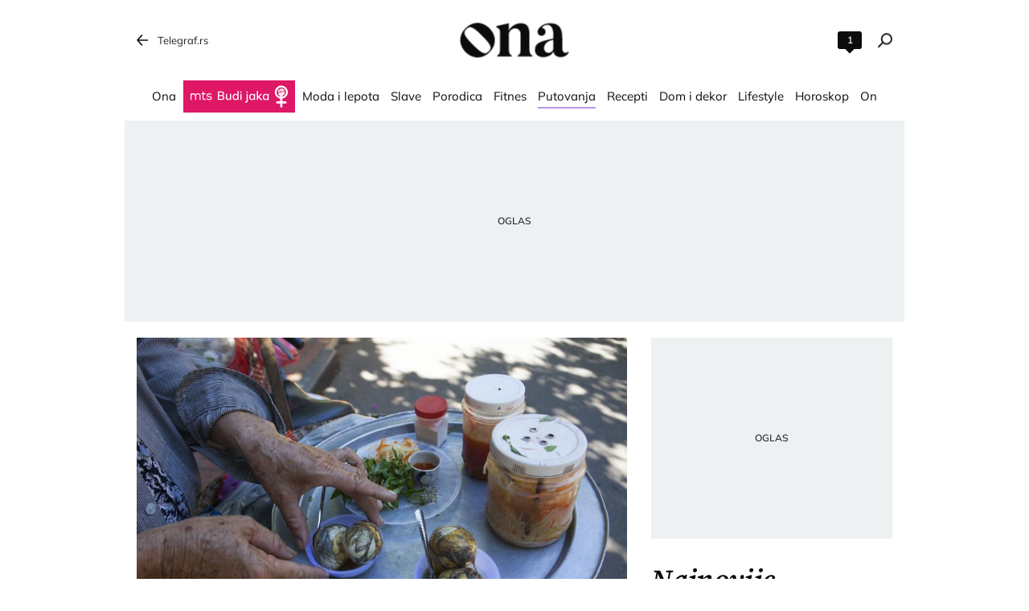

--- FILE ---
content_type: text/html; charset=utf-8
request_url: https://ona.telegraf.rs/putovanja-destinacije/3548321-balut-je-azijska-ulicna-hrana-koju-morate-da-probate-da-biste-poverovali
body_size: 21900
content:
<!DOCTYPE html>                          
<html lang="sr">
<head>
    <title>Balut je azijska ulična hrana koju morate da probate da biste poverovali - Ona.rs</title>
    <meta name="description" content="Niko nema izbor ulične hrane kao što imaju ljudi u Aziji, a sve što se u Aziji nalazi u ponudi je jednostavno neinteresantno u poređenju sa - balutom. U prevodu sa tagaloškog i malajskog jezika, balut predstavlja delimično razvijen ptičji embrion, obično od patke, koji se inkubira 14 do 21 dan pre nego što se skuva  i pojede.">
    <meta name="keywords" content="balut, Ulična hrana, Filipini, pačije jaje, Jaje, Delikates">
    <meta name="news_keywords" content="balut, Ulična hrana, Filipini, pačije jaje, Jaje, Delikates">
    <meta name="viewport" content="width=device-width, initial-scale=1">
    <meta charset="utf-8">
    <meta name="apple-itunes-app" content="app-id=548251852">    
    <meta name="google-site-verification" content="ML_x2NKOLqduwvpCfdAJeR7iMginUUBJQ4E-GEDGpNI" />
    <link rel="dns-prefetch" href="https://xdn.tf.rs" />
    <link rel="dns-prefetch" href="https://gars.hit.gemius.pl"/>
    <link rel="dns-prefetch" href="https://adrs.hit.gemius.pl"/>
    <link rel="dns-prefetch" href="https://ls.hit.gemius.pl"/>
    <!-- Facebook meta -->
    <meta property="fb:pages" content="245282178877178" />
    <meta property="og:url" content="https://ona.telegraf.rs/putovanja-destinacije/3548321-balut-je-azijska-ulicna-hrana-koju-morate-da-probate-da-biste-poverovali"/>    
    <meta property="og:site_name" content="Ona.rs" />
    <meta property="og:title" content="Balut je azijska ulična hrana koju morate da probate da biste poverovali" />
    <meta property="og:description" content="Niko nema izbor ulične hrane kao što imaju ljudi u Aziji, a sve što se u Aziji nalazi u ponudi je jednostavno neinteresantno u poređenju sa - balutom. U prevodu sa tagaloškog i malajskog jezika, balut predstavlja delimično razvijen ptičji embrion, obično od patke, koji se inkubira 14 do 21 dan pre nego što se skuva  i pojede." />
    <meta property="og:image" content="https://xdn.tf.rs/2022/08/30/balut-1.jpg" />
    <meta property="og:image:type" content="image/jpeg" />
    <meta property="og:image:width" content="830" />
    <meta property="og:image:height" content="553" />
    <meta property="og:type" content="website" />
    <meta property="fb:app_id" content="533340246842284" />
    <!-- /Facebook meta -->


    <!-- Twitter meta -->
    <meta name="twitter:site" content="@telegrafrs"/>
    <meta name="twitter:card" content="summary_large_image"/>
    <meta name="twitter:title" content="Balut je azijska ulična hrana koju morate da probate da biste poverovali"/>
    <meta name="twitter:description" content="Niko nema izbor ulične hrane kao što imaju ljudi u Aziji, a sve što se u Aziji nalazi u ponudi je jednostavno neinteresantno u poređenju sa - balutom. U prevodu sa tagaloškog i malajskog jezika, balut predstavlja delimično razvijen ptičji embrion, obično od patke, koji se inkubira 14 do 21 dan pre nego što se skuva  i pojede."/>
    <meta name="twitter:image" content="https://xdn.tf.rs/2022/08/30/balut-1-670x447.jpg"/>    
    <!-- /Twitter meta -->
    <meta name="google-site-verification" content="gVVWmQvPnAl4JFUEGmdCxuFmiIttmo9npUYrJoLd7oc" />
    <meta name="axl-verification" content="9586fb40-989f-11e9-9e3a-1f64f1b35b84">
    <meta name="referrer" content="no-referrer-when-downgrade">
    <meta name="robots" content="max-image-preview:large">
    <meta property="article:published_time" content="2022-09-04T13:15:00+02:00" />
    <meta property="article:modified_time" content="2022-09-03T20:28:13+02:00" />  
    <link rel="preload" media="(min-width: 600px)" href="https://xdn.tf.rs/2022/08/30/balut-1-830x553.jpg" as="image" fetchpriority="high">
    <link rel="preload" media="(max-width: 599px)" href="https://xdn.tf.rs/2022/08/30/balut-1-670x447.jpg" as="image" fetchpriority="high">
    <meta property="article:author" content="Marija M. Zarić" />
    <meta property="author" content="Marija M. Zarić" />  
    <meta property="article:tag" content="balut, Ulična hrana, Filipini, pačije jaje, Jaje, Delikates">
    <link rel="icon" href="/static/images/favicon.ico?v=1">
    <link rel="preload" as="font" href="/static/fonts/source-serif-4-v7-latin-ext_latin_cyrillic-ext_cyrillic-regular.woff2" type="font/woff2" crossorigin="anonymous">
	<link rel="preload" as="font" href="/static/fonts/source-serif-4-v7-latin-ext_latin_cyrillic-ext_cyrillic-500.woff2" type="font/woff2" crossorigin="anonymous">
	<link rel="preload" as="font" href="/static/fonts/source-serif-4-v7-latin-ext_latin_cyrillic-ext_cyrillic-600.woff2" type="font/woff2" crossorigin="anonymous">
    <link rel="preload" as="font" href="/static/fonts/source-serif-4-v7-latin-ext_latin_cyrillic-ext_cyrillic-700.woff2" type="font/woff2" crossorigin="anonymous">
    <link rel="preload" as="font" href="/static/fonts/source-serif-4-v7-latin-ext_latin_cyrillic-ext_cyrillic-600italic.woff2" type="font/woff2" crossorigin="anonymous">
    <link rel="preload" as="font" href="/static/fonts/mulish-v12-latin-ext_latin_cyrillic-ext_cyrillic-regular.woff2" type="font/woff2" crossorigin="anonymous">
    <link rel="preload" as="font" href="/static/fonts/mulish-v12-latin-ext_latin_cyrillic-ext_cyrillic-500.woff2" type="font/woff2" crossorigin="anonymous">
    <link rel="preload" as="font" href="/static/fonts/mulish-v12-latin-ext_latin_cyrillic-ext_cyrillic-600.woff2" type="font/woff2" crossorigin="anonymous">
    <link rel="preload" as="font" href="/static/fonts/mulish-v12-latin-ext_latin_cyrillic-ext_cyrillic-700.woff2" type="font/woff2" crossorigin="anonymous">
    <link rel="canonical" href="https://ona.telegraf.rs/putovanja-destinacije/3548321-balut-je-azijska-ulicna-hrana-koju-morate-da-probate-da-biste-poverovali">
    <link rel="amphtml" href="https://ona.telegraf.rs/amp/putovanja-destinacije/3548321-balut-je-azijska-ulicna-hrana-koju-morate-da-probate-da-biste-poverovali">
    
    <link href="/static/css/bundle.min.css?v=1.1.13" rel="stylesheet">
    <script>
        window.telegrafSettings = {
            videos:[],
            fotoGallery:[]
        };
       window.telegrafSettings.current = ["category-putovanja-destinacije"];
            window.telegrafSettings.postId = 3548321;
        
        if (navigator.userAgent.match(/Android/i) ||
            navigator.userAgent.match(/webOS/i) ||
            navigator.userAgent.match(/iemobile/i) ||
            navigator.userAgent.match(/iPhone/i) ||
            navigator.userAgent.match(/iPod/i) ||
            navigator.userAgent.match(/iPad/i) ||
            navigator.userAgent.match(/Windows Phone/i) ||
            navigator.userAgent.match(/Blackberry/i) ||
            navigator.userAgent.match(/BlackBerry/i)) {
            document.getElementsByTagName('html')[0].classList.add('touch');
            window.telegrafSettings.touch = true;
        } else {
            document.getElementsByTagName('html')[0].classList.add('no-touch');
        }
    </script>
    <script>
        void 0===Array.isArray&&(Array.isArray=function(t){return"[object Array]"===Object.prototype.toString.call(t)}),function(){let t=null,e=null,i=null;function n(){"hidden"===document.visibilityState?(t&&t.disconnect(),e&&e.disconnect()):"visible"===document.visibilityState&&setTimeout(()=>{i.forEach((i,n)=>{if(n.isConnected){let r=i.useCustomMargin?e:t;r&&r.observe(n)}})},300)}function r(n){return new IntersectionObserver(function(n){requestAnimationFrame(()=>{n.forEach(function(n){if(n.isIntersecting){let r=i.get(n.target);if(r&&r.callback){r.callback(n.target);let o=r.useCustomMargin?e:t;o.unobserve(n.target),i.delete(n.target)}}})})},n)}window.intersectionObserverGlobal=function(o,a,s){if(!("IntersectionObserver"in window)){Array.isArray(o)?o.forEach(a):a(o);return}i||(i=new Map,document.addEventListener("visibilitychange",n));let c=!!s;t||(t=r({rootMargin:"0px"})),c&&!e&&(e=r({rootMargin:"500px 0px 500px 0px"}));let l=c?e:t;Array.isArray(o)?o.forEach(function(t){i.set(t,{callback:a,useCustomMargin:c}),l.observe(t)}):(i.set(o,{callback:a,useCustomMargin:c}),l.observe(o))}}();
    </script>
    <script>
        function jsAsyncFunction(t,e){var c=document.createElement("script");c.src=t,c.setAttribute("type","text/javascript"),document[e].appendChild(c)}
    </script>
    <script>
        function cssAsyncFunction(e){var t=document.createElement("link");t.setAttribute("rel","stylesheet"),t.setAttribute("href",e),t.setAttribute("type","text/css"),document.getElementsByTagName("head")[0].appendChild(t)}    
    </script>
    <script>
        function getParamsFromUrl(e,r){r||(r=window.location.href);var a=RegExp("[?&]"+(e=e.replace(/[\[\]]/g,"\\$&"))+"(=([^&#]*)|&|#|$)").exec(r);return a?a[2]?decodeURIComponent(a[2].replace(/\+/g," ")):"":null}
    </script>
    <script>
        window.fotoGalleryCss = {
            loaded:false
        }
        if(getParamsFromUrl('galerija')) {
            cssAsyncFunction("/static/css/gallery.min.css?v=1.6.44")
            window.fotoGalleryCss.loaded = true
        }
    </script>
    <script>
        !function(){var f,e={canvas:function(){try{var f=document.createElement("canvas"),e=f.getContext("2d");return e.textBaseline="top",e.font="14px 'Arial'",e.textBaseline="alphabetic",e.fillStyle="#f60",e.fillRect(125,1,62,20),e.fillStyle="#069",e.fillText("Cwm fjordbank"+String.fromCharCode(55357,56835)+" /* \uD83D\uDE03 */} gly",2,15),e.fillStyle="rgba(102, 204, 0, 0.7)",e.fillText("Cwm fjordbank"+String.fromCharCode(55357,56835)+" /* \uD83D\uDE03 */} gly",4,45),f.toDataURL()}catch(a){return a}}()};window.screen&&(window.screen.colorDepth&&(e.colorDepth=window.screen.colorDepth),window.screen.availWidth&&(e.availWidth=window.screen.availWidth),window.screen.availHeight&&(e.availHeight=window.screen.availHeight)),window.navigator&&(window.navigator.userAgent&&(e.userAgent=window.navigator.userAgent),window.navigator.deviceMemory&&(e.deviceMemory=window.navigator.deviceMemory),window.navigator.platform&&(e.platform=window.navigator.platform),window.navigator.hardwareConcurrency&&(e.hardwareConcurrency=window.navigator.hardwareConcurrency));let a;var t=(a=document.cookie.match(RegExp("(?:^|; )"+"tId".replace(/([\.$?*|{}\(\)\[\]\\\/\+^])/g,"\\$1")+"=([^;]*)")))?a[1]:void 0;if(t&&"undefined"!=t){if("www.telegraf.rs"==window.location.hostname){var r=localStorage.getItem("tId");r?document.cookie="tId="+r+"; max-age=31536000; domain=telegraf.rs":localStorage.setItem("tId",t)}else localStorage.setItem("tId",t)}else(t=localStorage.getItem("tId"))&&"undefined"!=t?"www.telegraf.rs"==window.location.hostname&&(document.cookie="tId="+t+"; max-age=31536000; domain=telegraf.rs"):(t=function(f){var e=3&f.length,a=f.length-e;let t,r,o;for(let $=0;$<a;$++)o=255&f.charCodeAt($)|(255&f.charCodeAt(++$))<<8|(255&f.charCodeAt(++$))<<16|(255&f.charCodeAt(++$))<<24,++$,t^=o=(65535&(o=(o=(65535&o)*3432918353+(((o>>>16)*3432918353&65535)<<16)&4294967295)<<15|o>>>17))*461845907+(((o>>>16)*461845907&65535)<<16)&4294967295,t=(65535&(r=(65535&(t=t<<13|t>>>19))*5+(((t>>>16)*5&65535)<<16)&4294967295))+27492+(((r>>>16)+58964&65535)<<16);var n=a-1;switch(o=0,e){case 3:o^=(255&f.charCodeAt(n+2))<<16;break;case 2:o^=(255&f.charCodeAt(n+1))<<8;break;case 1:o^=255&f.charCodeAt(n)}return t^=o=(65535&(o=(o=(65535&o)*3432918353+(((o>>>16)*3432918353&65535)<<16)&4294967295)<<15|o>>>17))*461845907+(((o>>>16)*461845907&65535)<<16)&4294967295,t^=f.length,t^=t>>>16,t=(65535&t)*2246822507+(((t>>>16)*2246822507&65535)<<16)&4294967295,t^=t>>>13,t=(65535&t)*3266489909+(((t>>>16)*3266489909&65535)<<16)&4294967295,(t^=t>>>16)>>>0}(JSON.stringify(e)),"www.telegraf.rs"==window.location.hostname&&(document.cookie="tId="+t+"; max-age=31536000; domain=telegraf.rs"),localStorage.setItem("tId",t));t&&"undefined"!=t&&(window.tId=t)}();
    </script>

    <!-- InMobi Choice. Consent Manager Tag v3.0 (for TCF 2.2) -->
    <script type="text/javascript" async=true>
    !function(){var e=window.location.hostname,t=document.createElement("script"),a=document.getElementsByTagName("script")[0],s="https://cmp.inmobi.com".concat("/choice/","_L9jx3Trs2FN9","/",e,"/choice.js?tag_version=V3"),n=0;t.async=!0,t.type="text/javascript",t.src=s,a.parentNode.insertBefore(t,a),!function e(){for(var t,a="__tcfapiLocator",s=[],n=window;n;){try{if(n.frames[a]){t=n;break}}catch(p){}if(n===window.top)break;n=n.parent}t||(!function e(){var t=n.document,s=!!n.frames[a];if(!s){if(t.body){var p=t.createElement("iframe");p.style.cssText="display:none",p.name=a,t.body.appendChild(p)}else setTimeout(e,5)}return!s}(),n.__tcfapi=function e(){var t,a=arguments;if(!a.length)return s;if("setGdprApplies"===a[0])a.length>3&&2===a[2]&&"boolean"==typeof a[3]&&(t=a[3],"function"==typeof a[2]&&a[2]("set",!0));else if("ping"===a[0]){var n={gdprApplies:t,cmpLoaded:!1,cmpStatus:"stub"};"function"==typeof a[2]&&a[2](n)}else"init"===a[0]&&"object"==typeof a[3]&&(a[3]=Object.assign(a[3],{tag_version:"V3"})),s.push(a)},n.addEventListener("message",function e(t){var a="string"==typeof t.data,s={};try{s=a?JSON.parse(t.data):t.data}catch(n){}var p=s.__tcfapiCall;p&&window.__tcfapi(p.command,p.version,function(e,s){var n={__tcfapiReturn:{returnValue:e,success:s,callId:p.callId}};a&&(n=JSON.stringify(n)),t&&t.source&&t.source.postMessage&&t.source.postMessage(n,"*")},p.parameter)},!1))}(),!function e(){let t=["2:tcfeuv2","6:uspv1","7:usnatv1","8:usca","9:usvav1","10:uscov1","11:usutv1","12:usctv1"];window.__gpp_addFrame=function(e){if(!window.frames[e]){if(document.body){var t=document.createElement("iframe");t.style.cssText="display:none",t.name=e,document.body.appendChild(t)}else window.setTimeout(window.__gpp_addFrame,10,e)}},window.__gpp_stub=function(){var e=arguments;if(__gpp.queue=__gpp.queue||[],__gpp.events=__gpp.events||[],!e.length||1==e.length&&"queue"==e[0])return __gpp.queue;if(1==e.length&&"events"==e[0])return __gpp.events;var a=e[0],s=e.length>1?e[1]:null,n=e.length>2?e[2]:null;if("ping"===a)s({gppVersion:"1.1",cmpStatus:"stub",cmpDisplayStatus:"hidden",signalStatus:"not ready",supportedAPIs:t,cmpId:10,sectionList:[],applicableSections:[-1],gppString:"",parsedSections:{}},!0);else if("addEventListener"===a){"lastId"in __gpp||(__gpp.lastId=0),__gpp.lastId++;var p=__gpp.lastId;__gpp.events.push({id:p,callback:s,parameter:n}),s({eventName:"listenerRegistered",listenerId:p,data:!0,pingData:{gppVersion:"1.1",cmpStatus:"stub",cmpDisplayStatus:"hidden",signalStatus:"not ready",supportedAPIs:t,cmpId:10,sectionList:[],applicableSections:[-1],gppString:"",parsedSections:{}}},!0)}else if("removeEventListener"===a){for(var i=!1,r=0;r<__gpp.events.length;r++)if(__gpp.events[r].id==n){__gpp.events.splice(r,1),i=!0;break}s({eventName:"listenerRemoved",listenerId:n,data:i,pingData:{gppVersion:"1.1",cmpStatus:"stub",cmpDisplayStatus:"hidden",signalStatus:"not ready",supportedAPIs:t,cmpId:10,sectionList:[],applicableSections:[-1],gppString:"",parsedSections:{}}},!0)}else"hasSection"===a?s(!1,!0):"getSection"===a||"getField"===a?s(null,!0):__gpp.queue.push([].slice.apply(e))},window.__gpp_msghandler=function(e){var t="string"==typeof e.data;try{var a=t?JSON.parse(e.data):e.data}catch(s){var a=null}if("object"==typeof a&&null!==a&&"__gppCall"in a){var n=a.__gppCall;window.__gpp(n.command,function(a,s){var p={__gppReturn:{returnValue:a,success:s,callId:n.callId}};e.source.postMessage(t?JSON.stringify(p):p,"*")},"parameter"in n?n.parameter:null,"version"in n?n.version:"1.1")}},"__gpp"in window&&"function"==typeof window.__gpp||(window.__gpp=window.__gpp_stub,window.addEventListener("message",window.__gpp_msghandler,!1),window.__gpp_addFrame("__gppLocator"))}();var p=function(){var e=arguments;typeof window.__uspapi!==p&&setTimeout(function(){void 0!==window.__uspapi&&window.__uspapi.apply(window.__uspapi,e)},500)},i=function(){n++,window.__uspapi===p&&n<3?console.warn("USP is not accessible"):clearInterval(r)};if(void 0===window.__uspapi){window.__uspapi=p;var r=setInterval(i,6e3)}}();
    </script>
    <!-- End InMobi Choice. Consent Manager Tag v3.0 (for TCF 2.2) -->


    <script>
        window.dataLayer = window.dataLayer || [];
    </script>
    <!-- Google Tag Manager -->
    <script>(function(w,d,s,l,i){w[l]=w[l]||[];w[l].push({'gtm.start':
    new Date().getTime(),event:'gtm.js'});var f=d.getElementsByTagName(s)[0],
    j=d.createElement(s),dl=l!='dataLayer'?'&l='+l:'';j.async=true;j.src=
    'https://www.googletagmanager.com/gtm.js?id='+i+dl;f.parentNode.insertBefore(j,f);
    })(window,document,'script','dataLayer','GTM-TDMR6Z2');</script>
    <!-- End Google Tag Manager -->
    <script>
        var sendDimensionsData  = {
            'event': 'send_dimensions',
            'post_id': 3548321,
            'author': 'Marija M. Zarić - 15775',
            'category': 'ona',
            'publishDate': '2022-09-04' 
        }
        if(window.tId) {
            sendDimensionsData.uid = window.tId.toString() 
        }
        dataLayer.push(sendDimensionsData)
    </script> 
    <!-- Gemius -->
    <script type="text/javascript">
        <!--//--><![CDATA[//><!--
        var pp_gemius_identifier = 'nGibwEfMQFw7WJGPN22E.cQ8zXay5I8eHnE8f06RZ3..v7';
        function gemius_pending(i) { window[i] = window[i] || function() {var x = window[i+'_pdata'] = window[i+'_pdata'] || []; x[x.length]=arguments;};};
        gemius_pending('gemius_hit'); gemius_pending('gemius_event'); gemius_pending('pp_gemius_hit'); gemius_pending('pp_gemius_event');
        (function(d,t) {try {var gt=d.createElement(t),s=d.getElementsByTagName(t)[0],l='http'+((location.protocol=='https:')?'s':''); gt.setAttribute('async','async');
            gt.setAttribute('defer','defer'); gt.src=l+'://gars.hit.gemius.pl/xgemius.js'; s.parentNode.insertBefore(gt,s);} catch (e) {}})(document,'script');
        //--><!]]>
    </script>
    <script>
        window.telegrafSettings.gi = window.pp_gemius_identifier;
    </script>
    <!-- /Gemius -->

    <script src="https://securepubads.g.doubleclick.net/tag/js/gpt.js" async></script>

    
    <script>
        var googletag = googletag || {};
        googletag.cmd = googletag.cmd || [];
    </script>
    
        <script>
            googletag.cmd.push(function() {
                googletag.pubads().setTargeting("site", "ona");googletag.pubads().setTargeting("category", "ona");googletag.pubads().setTargeting("subcategory", "putovanja-destinacije");googletag.pubads().setTargeting("tags", ["balut","ulicna-hrana","filipini","pacije-jaje","jaje","delikates"]);googletag.pubads().setTargeting("id", "3548321");googletag.pubads().setTargeting("page", "single");
                googletag.enableServices();
            });
        </script>

    <script type="application/ld+json">
        {"@context":"https://schema.org","@type":"BreadcrumbList","itemListElement":[{"@type":"ListItem","position":1,"name":"Putovanja","item":"https://ona.telegraf.rs/putovanja-destinacije"},{"@type":"ListItem","position":2,"name":"Balut je azijska ulična hrana koju morate da probate da biste poverovali - Ona.rs"}]}
    </script>
    <script type="application/ld+json">
    {"@context":"https://schema.org","@type":"NewsArticle","mainEntityOfPage":{"@type":"WebPage","@id":"https://ona.telegraf.rs/putovanja-destinacije/3548321-balut-je-azijska-ulicna-hrana-koju-morate-da-probate-da-biste-poverovali"},"datePublished":"2022-09-04T13:15:00.000+02:00","dateModified":"2022-09-03T20:28:13.000+02:00","headline":"Balut je azijska ulična hrana koju morate da probate da biste poverovali","image":["https://xdn.tf.rs/2022/08/30/balut-1-830x553.jpg"],"thumbnailUrl":"https://xdn.tf.rs/2022/08/30/balut-1-830x553.jpg","author":{"@type":"Person","name":"Marija M. Zarić","alternateName":"M. M.","url":"https://www.telegraf.rs/autor/15775-marija-m-zaric","sameAs":["https://twitter.com/MarijaMZaric"]},"publisher":{"@type":"Organization","name":"Ona.rs","logo":{"@type":"ImageObject","url":"https://ona.telegraf.rs/static/images/ona-logo.png\""}},"description":"Niko nema izbor ulične hrane kao što imaju ljudi u Aziji, a sve što se u Aziji nalazi u ponudi je jednostavno neinteresantno u poređenju sa - balutom. U prevodu sa tagaloškog i malajskog jezika, balut predstavlja delimično razvijen ptičji embrion, obično od patke, koji se inkubira 14 do 21 dan pre nego što se skuva  i pojede.","articleSection":["Putovanja"],"keywords":["balut","Ulična hrana","Filipini","pačije jaje","Jaje","Delikates"],"inLanguage":"sr-RS"}   
    </script>

    
        <!-- chartbeat config -->
        <script type='text/javascript'>
            (function() {
                /** CONFIGURATION START **/
                var _sf_async_config = window._sf_async_config = (window._sf_async_config || {});
                _sf_async_config.uid = 66460;
                _sf_async_config.domain = "telegraf.rs";
                _sf_async_config.useCanonical = true;
                _sf_async_config.useCanonicalDomain = true;
                _sf_async_config.sections = "ona,putovanja-destinacije";
                _sf_async_config.authors = "Marija M. Zarić";
                /** CONFIGURATION END **/
                function loadChartbeat() {
                    var e = document.createElement('script');
                    var n = document.getElementsByTagName('script')[0];
                    e.type = 'text/javascript';
                    e.async = true;
                    e.src = '//static.chartbeat.com/js/chartbeat.js';
                    n.parentNode.insertBefore(e, n);
                }
                loadChartbeat();
            })();
        </script>
        
    
            <script type="text/javascript">
            function e(e){var t=!(arguments.length>1&&void 0!==arguments[1])||arguments[1],c=document.createElement("script");c.src=e,t?c.type="module":(c.async=!0,c.type="text/javascript",c.setAttribute("nomodule",""));var n=document.getElementsByTagName("script")[0];n.parentNode.insertBefore(c,n)}function t(t,c,n){var a,o,r;null!==(a=t.marfeel)&&void 0!==a||(t.marfeel={}),null!==(o=(r=t.marfeel).cmd)&&void 0!==o||(r.cmd=[]),t.marfeel.config=n,t.marfeel.config.accountId=c;var i="https://sdk.mrf.io/statics";e("".concat(i,"/marfeel-sdk.js?id=").concat(c),!0),e("".concat(i,"/marfeel-sdk.es5.js?id=").concat(c),!1)}!function(e,c){var n=arguments.length>2&&void 0!==arguments[2]?arguments[2]:{};t(e,c,n)}(window,1302,{} /*config*/);
            </script>
        
    <script async src="/static/js/pbCore.min.js?v=7"></script>
    
    <script type="text/javascript">
        var loadPB;
        var pbQueue = []
        var pbjs = pbjs || {};
        pbjs.que = pbjs.que || [];
    </script>
    <script async src="/static/js/build/pbWrapper.min.js?v=1.1.13"></script>
    <script charset="UTF-8" src="https://s-eu-1.pushpushgo.com/js/67dc1db54c2e6bbe9e140a31.js" async="async"></script>
</head>

<body class="category putovanja-destinacije ona">
    <header class="header-navigation" id="navigation-ins" :class="{'scroll-nav':scrollFromTop}">
        <div class="top-header">
            <div class="main-wrapper">
                <div class="nav-wrapper">
                    <div class="back-btn">
                        <a href="https://www.telegraf.rs">Telegraf.rs
                            <div class="back-arrow_icon-wrapper">
                                <div class="back-arrow_icon-inner">
                                    <svg class="back-arrow_icon_id">
                                        <use xlink:href="/static/images/svg/sprite.svg#back-arrow_icon"></use>
                                    </svg>
                                </div>
                            </div>
                        </a>
                    </div>
                    <div class="header-comment-number" v-cloak>
                        <a href="https://ona.telegraf.rs/putovanja-destinacije/3548321-balut-je-azijska-ulicna-hrana-koju-morate-da-probate-da-biste-poverovali/komentari/svi">
                            <span>1</span>
                        </a>
                    </div>
                    <div class="logo_icon-wrapper">
                        <div class="logo-ona_icon-inner">
                            <a href="/">
                                <svg class="logo-ona_icon_id">
                                    <use xlink:href="/static/images/svg/sprite.svg#logo-ona_icon"></use>
                                </svg>
                            </a>
                        </div>
                    </div>
                    <div class="search_icon-wrapper desktop-search" @click="searchOpen=!searchOpen">
                        <div class="search_icon-inner">
                        </div>
                    </div>
                    <div class="search-filed-desktop-wrapper" :class="{'open-search':searchOpen}" v-cloak>
                        <div class="search-filed-desktop-inner">
                            <input type="text" placeholder="Pretražite ..." @keydown.enter="search" v-model="searchData" ref="desktopSearchFiled" @keydown.esc="searchOpen=false">
                            <div class="search_icon-wrapper" @click="search">
                                <div class="search_icon-inner">
                                </div>
                            </div>
                            <div class="close-icon" @click="searchOpen=!searchOpen"><span></span><span></span></div>
                        </div>
                    </div>
                </div>
            </div>
        </div>
        <div class="main-wrapper">
            <div class="nav-wrapper">
                <nav class="header-navigation--mainmenu">
                    <ul id="main-menu" class="menu">               
                            <li class="category-ona-price">                        
                                <a href="https://ona.telegraf.rs/ona-price"><span>Ona</span></a>
                            </li>
                            <li class="category-budi-jaka">                        
                                <a href="https://ona.telegraf.rs/budi-jaka"><span>Budi jaka</span></a>
                            </li>
                            <li class="category-moda-i-lepota">                        
                                <a href="https://ona.telegraf.rs/moda-i-lepota"><span>Moda i lepota</span></a>
                            </li>
                            <li class="category-slave">                        
                                <a href="https://ona.telegraf.rs/slave"><span>Slave</span></a>
                            </li>
                            <li class="category-porodica-deca">                        
                                <a href="https://ona.telegraf.rs/porodica-deca"><span>Porodica</span></a>
                            </li>
                            <li class="category-fitnes-i-zdravlje">                        
                                <a href="https://ona.telegraf.rs/fitnes-i-zdravlje"><span>Fitnes</span></a>
                            </li>
                            <li class="category-putovanja-destinacije">                        
                                <a href="https://ona.telegraf.rs/putovanja-destinacije" class="current"><span>Putovanja</span></a>
                            </li>
                            <li class="category-recepti-i-priprema">                        
                                <a href="https://ona.telegraf.rs/recepti-i-priprema"><span>Recepti</span></a>
                            </li>
                            <li class="category-dom-i-dekor">                        
                                <a href="https://ona.telegraf.rs/dom-i-dekor"><span>Dom i dekor</span></a>
                            </li>
                            <li class="category-lifestyle">                        
                                <a href="https://ona.telegraf.rs/lifestyle"><span>Lifestyle</span></a>
                            </li>
                            <li class="category-horoskop-astro">                        
                                <a href="https://ona.telegraf.rs/horoskop-astro"><span>Horoskop</span></a>
                            </li>
                            <li class="category-on">                        
                                <a href="https://ona.telegraf.rs/on"><span>On</span></a>
                            </li>
                    </ul>
                </nav>
            </div>
        </div>
    </header>
    <main>
        <div class="main-wrapper">
            <noscript>
                <div class="page-wrapper">
                    <div class="nonscript-text">Za ispravno funkcionisanje sajta, molimo Vas aktivirajte Javascript.</div>
                </div>
            </noscript>
            <div class="telegraf-bilbord-wrapper large banner-placeholder-text" data-banner-placeholder="Oglas">
                
            <div class="banner-placeholder">
                <div id="div-gpt-ad-1683888878996-0"></div>
                <script>if(window.innerWidth >= 955){
                    (function(){
                        var bannerO = {"fileName":"/43680898/Ona.rs/D-Header_ona","id":"div-gpt-ad-1683888878996-0","res":{"default":[[980,90],[980,120],[970,90],[970,250],[728,90],[970,400]]},"bids":[{"bidder":"mediapool","params":{"mid":1847431}},{"bidder":"eskimi","params":{"placementId":2234}},{"bidder":"teads","params":{"placementId":246288,"pageId":229599}}]}
                        loadPB?loadPB(bannerO):pbQueue.push(function(){loadPB(bannerO)});
                    })()
                }</script>
            </div>
        
            </div><!-- .telegraf-bilbord-wrapper -->

            
            <div class="gam-mobile-position footer-sticky">
                <div id="div-gpt-ad-1690361468356-0"></div>
                <script>if(window.innerWidth < 995){
                    (function(){
                        var bannerO = {"closeBtn":true,"special_format":true,"fileName":"/43680898/Ona.rs/MobileFooter_ona","id":"div-gpt-ad-1690361468356-0","res":{"default":[[320,50],[320,100]]},"bids":[{"bidder":"mediapool","params":{"mid":1847425}},{"bidder":"eskimi","params":{"placementId":2234}},{"bidder":"teads","params":{"placementId":246287,"pageId":229598}}]}
                        loadPB?loadPB(bannerO):pbQueue.push(function(){loadPB(bannerO)});
                    })()
                }</script>
            </div>
        
            
            <div class="gam-desktop-position footer-sticky">
                <div id="div-gpt-ad-1690361472261-0"></div>
                <script>if(window.innerWidth >= 955){
                    (function(){
                        var bannerO = {"refresh":45,"closeBtn":true,"special_format":true,"fileName":"/43680898/Ona.rs/DesktopFooter_ona","id":"div-gpt-ad-1690361472261-0","res":{"default":[[750,200],[728,90]]},"bids":[{"bidder":"mediapool","params":{"mid":2017821}},{"bidder":"eskimi","params":{"placementId":2234}},{"bidder":"teads","params":{"placementId":246288,"pageId":229599}}]}
                        loadPB?loadPB(bannerO):pbQueue.push(function(){loadPB(bannerO)});
                    })()
                }</script>
            </div>
        


            <div class="page-wrapper single">
    <div class="page-content">
        <article class="single-article">
            <div class="article-header">
                <div class="inline-image featured-image-wrapper">
                    <picture>
                        <source srcset="https://xdn.tf.rs/2022/08/30/balut-1-830x553.jpg" media="(min-width: 600px)">
                        <img class="image-fit" src="https://xdn.tf.rs/2022/08/30/balut-1-670x447.jpg" title="Balut" alt="Balut">
                    </picture>
                    <span class="caption-text">Foto: Shutterstock</span>
                </div>
                <div class="header-top-details above-details">
                    <nav class="breadcrumb" role="navigation">
                        <ol>
                            <li>
                                <a href="https://ona.telegraf.rs/putovanja-destinacije">Putovanja</a>
                                <span class="divider">&nbsp;</span>
                            </li>
                            <li class="page-title"><span>Balut je azijska ulična hrana koju morate da probate da biste poverovali - Ona.rs</span></li>
                        </ol>
                    </nav>
                </div>
                <h1>Balut je azijska ulična hrana koju morate da probate da biste poverovali</h1>
                <div class="header-top-details">
                    <time itemprop="datePublished" datetime="2022-09-04T13:15:00+02:00">04/09/22&nbsp;|&nbsp;13:15</time>
                    <span class="date-modified-delimiter">&nbsp;&Gt;&nbsp;</span>
                    <time itemprop="dateModified" datetime="2022-09-03T20:28:13+02:00">03/09/22&nbsp;|&nbsp;20:28</time>
                </div>
                <div class="c-s-wrapper-outer" id="social-share" postId="3548321" shareCount="0">
                     <ul class="c-s-wrapper">
                        <li class="comment-number">
                            <a href="https://ona.telegraf.rs/putovanja-destinacije/3548321-balut-je-azijska-ulicna-hrana-koju-morate-da-probate-da-biste-poverovali/komentari/svi">
                                <div class="comments_icon-wrapper" v-cloak>
                                    <div class="comments_icon-inner"></div>
                                </div>
                                <span v-cloak>1</span>
                            </a>
                        </li>
                        <li class="share-number">
                            <div class="share_icon-wrapper" v-cloak>
                                <div class="share_icon-inner"></div>
                            </div>
                            <span v-cloak><% shareCounter %></span>
                        </li>
                    </ul>
                    <ul class="socials-wrapper">
                        <li class="facebook-wrapper">
                            <a href="https://www.facebook.com/dialog/feed?app_id=533340246842284&link=https://ona.telegraf.rs/putovanja-destinacije/3548321-balut-je-azijska-ulicna-hrana-koju-morate-da-probate-da-biste-poverovali&picture=https://xdn.tf.rs/2022/08/30/balut-1-670x447.jpg&name=Balut je azijska ulična hrana koju morate da probate da biste poverovali&caption=Ona.rs&description=Balut je delikates azijske ulične hrane i proslavljena glavna namirnica u zemljama poput Vijetnama i Filipina&redirect_uri=https://ona.telegraf.rs/putovanja-destinacije/3548321-balut-je-azijska-ulicna-hrana-koju-morate-da-probate-da-biste-poverovali"
                                @click="share()" target="_blank" rel="noopener">
                                <div class="icon-wrapper facebook-wrapper">
                                    <div class="facebook_icon-wrapper">
                                        <div class="facebook_icon-inner">
                                        </div>
                                    </div>
                                </div>
                            </a>
                        </li>
                        <li class="twitter-wrapper">
                            <a href="https://twitter.com/intent/tweet?url=https://ona.telegraf.rs/putovanja-destinacije/3548321-balut-je-azijska-ulicna-hrana-koju-morate-da-probate-da-biste-poverovali&via=telegrafona&text=Balut je azijska ulična hrana koju morate da probate da biste poverovali"
                                @click="share()" target="_blank" rel="noopener">
                                <div class="icon-wrapper">
                                    <div class="twitter_icon-wrapper">
                                        <div class="twitter_icon-inner"></div>
                                    </div>
                                </div>
                            </a>
                        </li>
                        <li class="linkedin-wrapper">
                            <a href="https://www.linkedin.com/shareArticle?mini=true&url=https://ona.telegraf.rs/putovanja-destinacije/3548321-balut-je-azijska-ulicna-hrana-koju-morate-da-probate-da-biste-poverovali&title=Balut je azijska ulična hrana koju morate da probate da biste poverovali&summary=Balut je delikates azijske ulične hrane i proslavljena glavna namirnica u zemljama poput Vijetnama i Filipina&source=Ona.rs"
                                @click="share()" target="_blank" rel="noopener">
                                <div class="icon-wrapper">
                                    <div class="linkedin_icon-wrapper">
                                        <div class="linkedin_icon-inner"></div>
                                    </div>
                                </div>
                            </a>
                        </li>
                        <li class="whatsapp-wrapper">
                            <a href="whatsapp://send?text=https://ona.telegraf.rs/putovanja-destinacije/3548321-balut-je-azijska-ulicna-hrana-koju-morate-da-probate-da-biste-poverovali"
                                data-action="share/whatsapp/share" @click='share()' target="_blank" rel="noopener">
                                <div class="icon-wrapper">
                                    <div class="whatsapp_icon-wrapper">
                                        <div class="whatsapp_icon-inner"></div>
                                    </div>
                                </div>
                            </a>
                        </li>
                        <li class="viber-wrapper">
                            <a href="viber://forward?text=https://ona.telegraf.rs/putovanja-destinacije/3548321-balut-je-azijska-ulicna-hrana-koju-morate-da-probate-da-biste-poverovali" @click="share()" target="_blank" rel="noopener">
                                <div class="icon-wrapper">
                                    <div class="viber_icon-wrapper">
                                        <div class="viber_icon-inner"></div>
                                    </div>
                                </div>
                            </a>
                        </li>
                        <li class="envelope-wrapper">
                            <a href="mailto:?subject=Balut je azijska ulična hrana koju morate da probate da biste poverovali&amp;body=https://ona.telegraf.rs/putovanja-destinacije/3548321-balut-je-azijska-ulicna-hrana-koju-morate-da-probate-da-biste-poverovali" @click="share()" target="_blank" rel="noopener">
                                <div class="icon-wrapper">
                                    <div class="envelope_icon-wrapper">
                                        <div class="envelope_icon-inner"></div>
                                    </div>
                                </div>
                            </a>
                        </li>
                    </ul>
                </div>
            </div>
            <div class="article-content">
                <p>Niko nema<a rel="noopener" href="https://www.telegraf.rs/zanimljivosti/bizarno-zanimljivosti/3168162-svilene-bube-i-supa-od-pticje-pljuvacke-bizarna-jela-koja-su-prilicno-popularna-u-kini" target="_blank"> izbor ulične hrane kao što imaju ljudi u Aziji</a>, a sve što se u Aziji nalazi u ponudi je jednostavno neinteresantno u poređenju sa - balutom. U prevodu sa tagaloškog i malajskog jezika, balut predstavlja delimično razvijen ptičji embrion, obično od patke, koji se inkubira 14 do 21 dan pre nego što se skuva  i pojede.</p>
<p><div class="gam-mobile-position header-banner banner-placeholder-text" data-banner-placeholder="Oglas">
            <div class="banner-placeholder">
                <div id="div-gpt-ad-1684148521607-0"></div>
                <script>if(window.innerWidth < 995){
                    (function(){
                        var bannerO = {"fileName":"/43680898/Ona.rs/M-Header-320x100_ona","id":"div-gpt-ad-1684148521607-0","res":{"default":[[300,250],[250,250],[200,200]]},"bids":[{"bidder":"mediapool","params":{"mid":1847425}},{"bidder":"eskimi","params":{"placementId":2234}},{"bidder":"directmedia","params":{"mid":2071986}},{"bidder":"teads","params":{"placementId":246287,"pageId":229598}}]}
                        loadPB?loadPB(bannerO):pbQueue.push(function(){loadPB(bannerO)});
                    })()
                }</script>
            </div>
        </div></p>
<p>Svakome ko ima „konzervativnije“ nepce, ideja da pojede jaje sa sitnim pačjim embrionom unutra može da zvuči prilično čudno i odbojno. <strong>Ali balut se široko smatra delikatesom azijske ulične hrane i proslavljena je namirnica u zemljama poput Vijetnama i Filipina.</strong> Obaška što se smatra i afrodizijakom.</p>

                <div class="related-widget-wrapper recommended-widget-wrapper">
                    <div class="title-section-wrapper">
                        <h2 class="title-section">Preporučujemo</h2>
                    </div>
                    <figure>
                            <div class="grid-image-wrapper">
                                <div
                                    class="grid-image-inner ratio-169">
                                    <a href="https://ona.telegraf.rs/ona-price/4254898-ova-prelepa-glumica-je-snajka-vuka-kostica-zvezda-turbo-klase-igrala-u-radio-milevi-predaje-na-faksu" title="Ova prelepa glumica je snajka Vuka Kostića: Zvezda Turbo klase, igrala u &quot;Radio Milevi&quot;, predaje na faksu..." onclick="pushDataLayerRecommended()">
                                        <img class="image-fit lazy lazy-default" src="/static/images/background/loader.png"
                                            data-only-src="https://xdn.tf.rs/2026/01/20/2416669452347073986074899135097460254809192n-193x110.webp"
                                            alt="Ova prelepa glumica je snajka Vuka Kostića: Zvezda Turbo klase, igrala u &quot;Radio Milevi&quot;, predaje na faksu...">
                                    </a>
                                </div>
                            </div>
                            <figcaption>
                                <a href="https://ona.telegraf.rs/ona-price/4254898-ova-prelepa-glumica-je-snajka-vuka-kostica-zvezda-turbo-klase-igrala-u-radio-milevi-predaje-na-faksu" onclick="pushDataLayerRecommended()">
                                    <h4>Ova prelepa glumica je snajka Vuka Kostića: Zvezda Turbo klase, igrala u "Radio Milevi", predaje na faksu...</h4>
                                </a>
                            </figcaption>
                        </figure>
<figure>
                            <div class="grid-image-wrapper">
                                <div
                                    class="grid-image-inner ratio-169">
                                    <a href="https://ona.telegraf.rs/putovanja-destinacije/4254387-lokacija-snimanja-kultnog-filma-mesto-je-kroz-koje-vise-od-jednog-veka-prolazi-i-cuvena-pruga-uskog-koloseka" title="Čudo srpskog graditeljstva staro 100 godina: Priča o vozu koji i danas oduzima dah" onclick="pushDataLayerRecommended()">
                                        <img class="image-fit lazy lazy-default" src="/static/images/background/loader.png"
                                            data-only-src="https://xdn.tf.rs/2023/03/24/nostalgija-1-1-193x110.jpg"
                                            alt="Čudo srpskog graditeljstva staro 100 godina: Priča o vozu koji i danas oduzima dah">
                                    </a>
                                </div>
                            </div>
                            <figcaption>
                                <a href="https://ona.telegraf.rs/putovanja-destinacije/4254387-lokacija-snimanja-kultnog-filma-mesto-je-kroz-koje-vise-od-jednog-veka-prolazi-i-cuvena-pruga-uskog-koloseka" onclick="pushDataLayerRecommended()">
                                    <h4>Čudo srpskog graditeljstva staro 100 godina: Priča o vozu koji i danas oduzima dah</h4>
                                </a>
                            </figcaption>
                        </figure>

                </div>
                <script>
                    function pushDataLayerRecommended() {
                        dataLayer.push({
                            'event':"widgets",
                            'w_name':"recommended",
                            'w_action':"click",
                            'w_category':"ona"
                        })
                    }
                    dataLayer.push({
                        'event':"widgets",
                        'w_name':"recommended",
                        'w_action':"view",
                        'w_category':"ona"
                    })
                </script>
                
<p>Balut je prvi put predstavljen na Filipinima 1885. gde je brzo postao jeftina i laka užina za radnike. Odatle su ga filipinski imigranti poneli sa sobom gde god su emigrirali, zbog čega se proširio na zemlje poput Laosa, Kambodže, Vijetnama i Tajlanda.</p>

            <div class="gam-mobile-and-desktop-position">
                <div id="div-gpt-ad-1684156740307-0"></div>
                <script>
                    (function(){
                        var bannerO = {"lazyLoading":true,"special_format":true,"fileName":"/43680898/Ona.rs/InText-1-300x250_ona","id":"div-gpt-ad-1684156740307-0","res":{"default":[300,250],"sizeConfig":[{"minViewPort":[995,0],"sizes":[[300,250],[580,280],[336,280],[250,250],[200,200]]},{"minViewPort":[0,0],"sizes":[[300,250],[250,250],[300,300],[200,200],[336,280]]}]},"bids":[{"bidder":"mediapool","params":{"mid":1847425}},{"bidder":"eskimi","params":{"placementId":2234}},{"bidder":"directmedia","params":{"mid":2071986}},{"bidder":"teads","params":{"placementId":246287,"pageId":229598}}]}
                        loadPB?loadPB(bannerO):pbQueue.push(function(){loadPB(bannerO)});
                    })()
                </script>
            </div>
        
<p>Na Filipinima balut je bukvalno svuda. Često se jede kao kasna noćna užina. Ulice noću odjekuju od poziva prodavaca baluta koji dozivaju potencijalne kupce da probaju ovaj specijalitet.</p>

                    <script>
                        window.telegrafSettings.fotoGallery.push({
                            id: (window.telegrafSettings.fotoGallery && window.telegrafSettings.fotoGallery.length > 0) ? window.telegrafSettings.fotoGallery[window.telegrafSettings.fotoGallery.length-1].id + 1 : 1,
                            safe: true,
                            title: "",
                            images: [{"title":"Balut","gallery_title":"","signature":"Foto: Shutterstock","file":"https://xdn.tf.rs/2022/08/30/balut-3.jpg","width":830,"height":553,"signature_url":null,"webp":false},{"title":"Balut","gallery_title":"","signature":"Foto: Shutterstock","file":"https://xdn.tf.rs/2022/08/30/balut-2.jpg","width":830,"height":553,"signature_url":null,"webp":false},{"title":"Balut","gallery_title":"","signature":"Foto: Shutterstock","file":"https://xdn.tf.rs/2022/08/30/balut-4.jpg","width":830,"height":553,"signature_url":null,"webp":false}],related: [{"post_id":4253386,"title":"5 puta se ženio, a živeo sa ljubavnikom: Svaki dan je koristio LSD kao lek, umro je daleko od javnosti","url":"https://ona.telegraf.rs/on/4253386-5-puta-se-zenio-a-ziveo-sa-ljubavnikom-svaki-dan-je-koristio-lsd-kao-lek-umro-je-daleko-od-javnosti?galerija=1&slika=1","image":"https://xdn.tf.rs/2025/04/08/profimedia-0956003410-460x259.webp?ver=324039"},{"post_id":4254189,"title":"Ko je bio Valentino Garavani, poslednji car mode? Preminuo u Rimu u 93. godini","url":"https://ona.telegraf.rs/on/4254189-ko-je-bio-valentino-garavani-poslednji-car-mode-preminuo-u-rimu-u-93-godini?galerija=1&slika=1","image":"https://xdn.tf.rs/2026/01/19/valentino-garavani21-460x259.webp?ver=235792"}]
                        });                       
                    </script>
                    <div class="foto-gallery-wrapper" id="foto-gallery-1">
                    <div class="loader-wrapper" v-show="!lazyLoad" style="padding-bottom: 66.62650602409639% ">
                        <div class="loaderCst-wrapper">
                            <div class="loaderCst loaderCst_1"><span></span></div>
                            <div class="loaderCst loaderCst_2"><span></span></div>
                            <div class="loaderCst loaderCst_3"><span></span></div>
                            <div class="loaderCst loaderCst_4"><span></span></div>
                            <div class="loaderCst loaderCst_5"><span></span></div>
                            <div class="loaderCst loaderCst_6"><span></span></div>
                            <div class="loaderCst loaderCst_7"><span></span></div>
                            <div class="loaderCst loaderCst_8"><span></span></div>
                        </div>
                    </div>
                    <foto-gallery-comp :images="images" :order="order" :lazy-load="lazyLoad" :safe="safe" :related="related" :gallery-title="title" v-cloak></foto-gallery-comp>
                </div>
<h2>Malo pozadine o balutu</h2>
<p>Uz ovo neobično jelo dolazi i dosta kontroverzi. Primera radi, onima koji praktikuju islam zabranjeno je da jedu oplođeno pačje jaje jer se podrazumeva da je ovo jelo "maitah", odnosno "nešto što je umrlo a da nije pravilno zaklano". Pored toga, <a rel="noopener" href="https://recipes.howstuffworks.com/balut.htm" target="_blank">kako prenosi sajt How Stuff Works,</a> u zemljama poput Kanade, balut se smatra zdravstvenim rizikom, jer „pogoduju potencijalnom rastu salmonele“, iako se isto može reći o jedenju testa za kolače ili čak jaja Benedikt.</p>
<p>Međutim, kao i kod većine kontroverznih namirnica, stigma oko baluta je ona koju treba uzeti sa rezervom.</p>

            <div class="gam-mobile-and-desktop-position">
                <div id="div-gpt-ad-1684157356040-0"></div>
                <script>
                    (function(){
                        var bannerO = {"lazyLoading":true,"fileName":"/43680898/Ona.rs/InText-2-300x250_ona","id":"div-gpt-ad-1684157356040-0","res":{"default":[300,250],"sizeConfig":[{"minViewPort":[995,0],"sizes":[[300,250],[580,280],[336,280],[250,250],[200,200]]},{"minViewPort":[0,0],"sizes":[[300,250],[250,250],[300,300],[200,200],[336,280]]}]},"bids":[{"bidder":"mediapool","params":{"mid":1847425}},{"bidder":"eskimi","params":{"placementId":2234}},{"bidder":"directmedia","params":{"mid":2071986}},{"bidder":"teads","params":{"placementId":246287,"pageId":229598}}]}
                        loadPB?loadPB(bannerO):pbQueue.push(function(){loadPB(bannerO)});
                    })()
                </script>
            </div>
        
<p>- <strong>Mislim da ovo jelo može da bude zastrašujuće da se proba.</strong> Ali svaka kultura ima svoje takozvano "čudno" jelo koje je odbojno za mnoge. Škoti imaju hagis, Šveđani i-surstroming, Kinezi durian, Tajvanci smrdljivi tofu, a Japanci nato - objašnjava novinarka koja proučava hranu i putovanja Kristi Hang, inače veliki obožavalac baluta.</p>
<h2>Kako se jede balut?</h2>
<p>Dakle, kako neko jede ovo pačje jaje i - ono što je najvažnije - kakvog je ukusa? Hang sugeriše da je sve što vam zaista treba prstohvat soli i nekoliko biljaka.</p>
<p>Balut se priprema kao tvrdo kuvano jaje u ključaloj vodi oko 20 do 30 minuta, a jedete ga dok je još vruć. Ako želite da ga jedete kao tipični Filipinac, razbijte ljusku jajeta i ogulite malu rupu na membrani embriona. Zatim pijuckajte toplu amnionsku tečnost kao supu i na kraju, začinite unutrašnjost — žumance i ptičji embrion — solju, ogulite i pojedite. Mnogi ga jedu i sa čili pastom ili sirćetom.</p>
<style>
                :root{ --related-focus-news-widget-padding: calc((22.5% * 2) + (5.2% * (2 - 1)));}
                @media (min-width: 600px) {
                    :root { --related-focus-news-widget-padding: calc((80px * 2) + (20px * (2 - 1))); }
                }
            </style>
            <div class="related-widget-wrapper recommended-widget-wrapper related-focus-news-widget" id="related-focus-news-widget">
                <div class="title-section-wrapper">
                    <h2 class="title-section">Vesti sa naslovne</h2>
                </div>
                <div class="loader-wrapper" v-show="!loaded" style="padding-bottom: var(--related-focus-news-widget-padding)">
                    <div class="loaderCst-wrapper">
                        <div class="loaderCst loaderCst_1"><span></span></div>
                        <div class="loaderCst loaderCst_2"><span></span></div>
                        <div class="loaderCst loaderCst_3"><span></span></div>
                        <div class="loaderCst loaderCst_4"><span></span></div>
                        <div class="loaderCst loaderCst_5"><span></span></div>
                        <div class="loaderCst loaderCst_6"><span></span></div>
                        <div class="loaderCst loaderCst_7"><span></span></div>
                        <div class="loaderCst loaderCst_8"><span></span></div>
                    </div>
                </div>
                <figure-items-comp limit="2" v-if="loaded" :posts-array="postsArray" :data-layer-name="dataLayerName" v-cloak></figure-items-comp>
            </div>       
        
<p><strong>Jedina stvar koju zaista želite da izbegnete je balut koji je prestar, jer je embrion onda već razvijen i praktično jedete kuvano pače u jajetu, što kako kaže Hang, ima ukus „uništavanja života“.</strong></p>

            <div class="gam-mobile-and-desktop-position">
                <div id="div-gpt-ad-1684157370259-0"></div>
                <script>
                    (function(){
                        var bannerO = {"lazyLoading":true,"fileName":"/43680898/Ona.rs/InText-3-300x250_ona","id":"div-gpt-ad-1684157370259-0","res":{"default":[300,250],"sizeConfig":[{"minViewPort":[995,0],"sizes":[[300,250],[580,280],[336,280],[250,250],[200,200]]},{"minViewPort":[0,0],"sizes":[[300,250],[250,250],[300,300],[200,200],[336,280]]}]},"bids":[{"bidder":"mediapool","params":{"mid":1847425}},{"bidder":"eskimi","params":{"placementId":2234}},{"bidder":"directmedia","params":{"mid":2071986}},{"bidder":"teads","params":{"placementId":246287,"pageId":229598}}]}
                        loadPB?loadPB(bannerO):pbQueue.push(function(){loadPB(bannerO)});
                    })()
                </script>
            </div>
        
<h2>Kakav je ukus baluta?</h2>
<p>- Ako nađete pravo mesto koje ga priprema, onda bi trebalo da ima ukus kao krem. Sam balut treba da bude blag. Deo žumanca treba da bude bogat i kremast. Deo čorbe treba da ima ukus izuzetno bogate pileće ili pačje supe. Ako je nedovoljno kuvan ili ako je balut prestar, onda može da vuče na ukus ribe i hrskavog, a to nije ono što želite - objašnjava Hang.</p>
<p><strong>Vreme inkubacije je ključno za ovo pačje jaje, a 17 dana inkubacije je pravi trenutak.</strong> Jaja koja su mlađa od toga su bez kostiju, ukusa kao piletina i imaju glatku teksturu, kao krem. Balut stariji od toga mogao bi da ima kljun, pa čak i perje, ali je još uvek jestivo. Na Filipinima, čak šta više, veruju da što razvijeniji fetus možete da pojedete, to ste muževniji.</p>
<p>(Ona.rs)</p>
<div class="c-s-wrapper-outer bottom" id="social-share-bottom" postId="3548321" shareCount="0">
                    <h3>Podelite vest:</h3>
                    <ul class="c-s-wrapper desktopHidden">
                        <li class="share-number">
                            <div class="share_icon-wrapper" v-cloak>
                                <div class="share_icon-inner"></div>
                            </div>
                            <span v-cloak><% shareCounter %></span>
                        </li>
                    </ul>
                    <ul class="socials-wrapper">
                        <li class="facebook-wrapper">
                            <a href="https://www.facebook.com/dialog/feed?app_id=533340246842284&link=https://ona.telegraf.rs/putovanja-destinacije/3548321-balut-je-azijska-ulicna-hrana-koju-morate-da-probate-da-biste-poverovali&picture=https://xdn.tf.rs/2022/08/30/balut-1-670x447.jpg&name=Balut%20je%20azijska%20uli%C4%8Dna%20hrana%20koju%20morate%20da%20probate%20da%20biste%20poverovali&caption=Ona.rs&description=Balut%20je%20delikates%20azijske%20uli%C4%8Dne%20hrane%20i%20proslavljena%20glavna%20namirnica%20u%20zemljama%20poput%20Vijetnama%20i%20Filipina&redirect_uri=https://ona.telegraf.rs/putovanja-destinacije/3548321-balut-je-azijska-ulicna-hrana-koju-morate-da-probate-da-biste-poverovali"
                                @click="share()" target="_blank" rel="noopener">
                                <div class="icon-wrapper facebook-wrapper">
                                    <div class="facebook_icon-wrapper">
                                        <div class="facebook_icon-inner"></div>
                                    </div>
                                </div>
                            </a>
                        </li>
                        <li class="twitter-wrapper">
                            <a href="https://twitter.com/intent/tweet?url=https://ona.telegraf.rs/putovanja-destinacije/3548321-balut-je-azijska-ulicna-hrana-koju-morate-da-probate-da-biste-poverovali&via=telegrafbiznis&text=Balut%20je%20azijska%20uli%C4%8Dna%20hrana%20koju%20morate%20da%20probate%20da%20biste%20poverovali"
                                @click="share()" target="_blank" rel="noopener">
                                <div class="icon-wrapper">
                                    <div class="twitter_icon-wrapper">
                                        <div class="twitter_icon-inner"></div>
                                    </div>
                                </div>
                            </a>
                        </li>
                        <li class="linkedin-wrapper">
                            <a href="https://www.linkedin.com/shareArticle?mini=true&url=https://ona.telegraf.rs/putovanja-destinacije/3548321-balut-je-azijska-ulicna-hrana-koju-morate-da-probate-da-biste-poverovali&title=Balut%20je%20azijska%20uli%C4%8Dna%20hrana%20koju%20morate%20da%20probate%20da%20biste%20poverovali&summary=Balut%20je%20delikates%20azijske%20uli%C4%8Dne%20hrane%20i%20proslavljena%20glavna%20namirnica%20u%20zemljama%20poput%20Vijetnama%20i%20Filipina&source=Ona.rs"
                                @click="share()" target="_blank" rel="noopener">
                                <div class="icon-wrapper">
                                    <div class="linkedin_icon-wrapper">
                                        <div class="linkedin_icon-inner"></div>
                                    </div>
                                </div>
                            </a>
                        </li>
                        <li class="whatsapp-wrapper">
                            <a href="whatsapp://send?text=https://ona.telegraf.rs/putovanja-destinacije/3548321-balut-je-azijska-ulicna-hrana-koju-morate-da-probate-da-biste-poverovali"
                                data-action="share/whatsapp/share" @click='share()' target="_blank" rel="noopener">
                                <div class="icon-wrapper">
                                    <div class="whatsapp_icon-wrapper">
                                        <div class="whatsapp_icon-inner"></div>
                                    </div>
                                </div>
                            </a>
                        </li>
                        <li class="viber-wrapper">
                            <a href="viber://forward?text=https://ona.telegraf.rs/putovanja-destinacije/3548321-balut-je-azijska-ulicna-hrana-koju-morate-da-probate-da-biste-poverovali" @click="share()" target="_blank" rel="noopener">
                                <div class="icon-wrapper">
                                    <div class="viber_icon-wrapper">
                                        <div class="viber_icon-inner">
                                        </div>
                                    </div>
                                </div>
                            </a>
                        </li>
                        <li class="envelope-wrapper">
                            <a href="mailto:?subject=Balut%20je%20azijska%20uli%C4%8Dna%20hrana%20koju%20morate%20da%20probate%20da%20biste%20poverovali&amp;body=https://ona.telegraf.rs/putovanja-destinacije/3548321-balut-je-azijska-ulicna-hrana-koju-morate-da-probate-da-biste-poverovali" @click="share()" target="_blank" rel="noopener">
                                <div class="icon-wrapper">
                                    <div class="envelope_icon-wrapper">
                                        <div class="envelope_icon-inner">
                                        </div>
                                    </div>
                                </div>
                            </a>
                        </li>
                    </ul>
                </div><p>Pošaljite nam Vaše snimke, fotografije i priče na broj telefona <strong style="white-space: nowrap;">+381 64 8939257</strong> (<a href="https://api.whatsapp.com/send/?phone=381648939257" target="_blank" rel="noopener">WhatsApp</a> / <a href="viber://chat?number=381648939257" target="_blank" rel="noopener">Viber</a> / <a href="https://telegram.me/Telegrafnewschat" target="_blank" rel="noopener">Telegram</a>).</p><!-- aklamator widget single ad -->
                                                <div id="aklawX8QyJg" class="aklawidgets"></div>
                                                <div id="aklaD8xcsTK" class="aklawidgets"></div>
                        <script>
                                window.telegrafSettings.videos.push({
                                    id: 108671,
                                    title: "Ljudi obilaze lekare zbog tegoba, a nisu bolesni: Prof.dr Bojana Cvejić otkriva gde se krije problem",
                                    content: "safe,zdravo-sa-ivanom,profdr-bojana-cvejic,emocije,zivot-i-stil",
                                    category: "Život &amp; Stil",
                                    safe: "safe",
                                    file: "https://cdn.telegraf.tv/public/DYl1ke4j/2026/1/19/DJrw2jNe/index.m3u8",
                                    poster: "https://cdn.telegraf.tv/images/2026/1/19/DJrw2jNe/zdravo-sa-ivanom-novo.jpg",
                                    adTagUrl: "https://pubads.g.doubleclick.net/gampad/ads?iu=/43680898/gam-telegraf.rs/bonus_video_telegraf&description_url=https%3A%2F%2Fwww.telegraf.tv&tfcd=0&npa=0&sz=480x640|640x480&&cust_params=videocategory%3Dzivot-i-stil%26videoid%3D108671%26videotags%3Dzdravo-sa-ivanom%2Cprofdr-bojana-cvejic%2Cemocije%2Csafe%2Cmidroll%26orientation%3Dlandscape&gdfp_req=1&unviewed_position_start=1&output=vast&env=vp&impl=s&correlator=1086711768",
                                    duration: "35:40",
                                    bonusVideo:true
                                });
                        </script>
                        <div class="telegraf-video-wrapper-outer" id="lazy-video-108671">
                            <div class="video-title"><h2><span>Video:&nbsp;</span><span id="video-title-108671">Ljudi obilaze lekare zbog tegoba, a nisu bolesni: Prof.dr Bojana Cvejić otkriva gde se krije problem</span></h2></div>
                            <div class="telegraf-video-wrapper-inner">
                                <div class="loader-wrapper">
                                    <div class="loaderCst-wrapper">
                                        <div class="loaderCst loaderCst_1"><span></span></div>
                                        <div class="loaderCst loaderCst_2"><span></span></div>
                                        <div class="loaderCst loaderCst_3"><span></span></div>
                                        <div class="loaderCst loaderCst_4"><span></span></div>
                                        <div class="loaderCst loaderCst_5"><span></span></div>
                                        <div class="loaderCst loaderCst_6"><span></span></div>
                                        <div class="loaderCst loaderCst_7"><span></span></div>
                                        <div class="loaderCst loaderCst_8"><span></span></div>
                                    </div>
                                </div>
                                <div class="telegraf-video-wrapper">
                                    <video id="telegraftv-108671" class="video-js vjs-default-skin" controls playsinline></video>
                                </div>
                            </div>
                        </div>
            
            <p class="disclaimer">Ona.rs zadržava sva prava nad sadržajem. Za preuzimanje sadržaja pogledajte uputstva na stranici <a href="https://www.telegraf.rs/redakcija/uslovi-koriscenja">Uslovi korišćenja</a>.</p>
            <div class="tags-wrapper">
                <h3>Teme</h3>
                <ul>
                    <li><a href="https://ona.telegraf.rs/teme/balut">balut</a></li>
                    <li><a href="https://ona.telegraf.rs/teme/ulicna-hrana">Ulična hrana</a></li>
                    <li><a href="https://ona.telegraf.rs/teme/filipini">Filipini</a></li>
                    <li><a href="https://ona.telegraf.rs/teme/pacije-jaje">pačije jaje</a></li>
                    <li><a href="https://ona.telegraf.rs/teme/jaje">Jaje</a></li>
                    <li><a href="https://ona.telegraf.rs/teme/delikates">Delikates</a></li>
                </ul>
            </div>
        </article>
            <div class="comments-wrapper no-comments has-comments" postId="3548321">
                <h3>Komentari</h3>
                <div class="comments-nav">
                    <div class="float-right">
                        <div class="comments-count">
                            <a href="https://ona.telegraf.rs/putovanja-destinacije/3548321-balut-je-azijska-ulicna-hrana-koju-morate-da-probate-da-biste-poverovali/komentari/svi">
                            <div class="comments_icon-wrapper">
                                <div class="comments_icon-inner">
                                    <svg class="comments_icon_id">
                                        <use xlink:href="/static/images/svg/sprite.svg?v=1#comments_icon"></use>
                                    </svg>
                                </div>
                            </div>
                            <span>1</span>
                            </a>
                        </div>
                        <div class="comments-send">
                            <a href="https://ona.telegraf.rs/putovanja-destinacije/3548321-balut-je-azijska-ulicna-hrana-koju-morate-da-probate-da-biste-poverovali/komentari/posalji" class="btn btn-block">Pošalji komentar</a>
                        </div>
                    </div>
                </div>
            </div>

        
            <div class="gam-mobile-and-desktop-position">
                <div id="div-gpt-ad-1684157851186-0"></div>
                <script>
                    (function(){
                        var bannerO = {"lazyLoading":true,"fileName":"/43680898/Ona.rs/M-SingleFeed1_ona","id":"div-gpt-ad-1684157851186-0","res":{"default":[300,250],"sizeConfig":[{"minViewPort":[995,0],"sizes":[[300,250],[620,200],[580,280],[336,280],[250,250],[200,200]]},{"minViewPort":[0,0],"sizes":[[300,250],[250,250],[300,300],[336,280],[200,200],[320,100],[300,600]]}]},"bids":[{"bidder":"mediapool","params":{"mid":1847425}},{"bidder":"eskimi","params":{"placementId":2234}},{"bidder":"directmedia","params":{"mid":2071986}},{"bidder":"teads","params":{"placementId":246288,"pageId":229599}}]}
                        loadPB?loadPB(bannerO):pbQueue.push(function(){loadPB(bannerO)});
                    })()
                </script>
            </div>
        
        

        <div id="midasWidget__10875"></div>
        <script async src="https://cdn2.midas-network.com/Scripts/midasWidget-24-1486-10875.js"></script>
        <script>
            dataLayer.push({
                'event':"widgets",
                'w_name':"midas",
                'w_action':"view",
                'w_category':"ona"
            })
        </script>
        
            <div class="gam-mobile-and-desktop-position">
                <div id="div-gpt-ad-1684157917722-0"></div>
                <script>
                    (function(){
                        var bannerO = {"lazyLoading":true,"fileName":"/43680898/Ona.rs/M-SingleFeed2_ona","id":"div-gpt-ad-1684157917722-0","res":{"default":[300,250],"sizeConfig":[{"minViewPort":[995,0],"sizes":[[300,250],[620,200],[580,280],[336,280],[250,250],[200,200]]},{"minViewPort":[0,0],"sizes":[[300,250],[250,250],[300,300],[336,280],[200,200],[320,100],[300,600]]}]},"bids":[{"bidder":"mediapool","params":{"mid":1847425}},{"bidder":"eskimi","params":{"placementId":2234}},{"bidder":"directmedia","params":{"mid":2071986}},{"bidder":"teads","params":{"placementId":246288,"pageId":229599}}]}
                        loadPB?loadPB(bannerO):pbQueue.push(function(){loadPB(bannerO)});
                    })()
                </script>
            </div>
        

        <div class="tabletLargeHidden">
        </div>
            <section class="section-block">
                        <div class="title-section-wrapper">
                                    <h2 class="title-section">Najnovije iz rubrike Putovanja</h2>
                        </div>
                        <div class="ona-list-wrapper">
                            <div class="list-item">
                                <figure>
                                    <div class="grid-image-wrapper">
                                        <div class="grid-image-inner ratio-43">
                                            <a href="https://ona.telegraf.rs/recepti-i-priprema/4254672-kultni-beogradski-restoran-otkriva-svoja-dva-najpoznatija-recepta" title="Kultni beogradski restoran otkriva svoja dva najpoznatija recepta">
                                                <picture>
                                                    <img class="image-fit lazy lazy-default" src = "/static/images/background/loader-4x3.png"  data-src="https://xdn.tf.rs/2026/01/20/img1258-254x191.webp" data-srcset='[{"image":"https://xdn.tf.rs/2026/01/20/img1258-535x401.webp","q":"600px"}]' alt="Restoran &quot;Tri šešira&quot;">
                                                </picture>
                                            </a>
                                        </div>
                                    </div>
                                    <figcaption>
                                        <div class="figure-category">            
                                            <a href="https://ona.telegraf.rs/recepti-i-priprema"><h3>Recepti</h3></a>
                                        </div>
                                        <a href="https://ona.telegraf.rs/recepti-i-priprema/4254672-kultni-beogradski-restoran-otkriva-svoja-dva-najpoznatija-recepta" title="Kultni beogradski restoran otkriva svoja dva najpoznatija recepta">
                                            <h2>Kultni beogradski restoran otkriva svoja dva najpoznatija recepta</h2>
                                        </a>
                                        <ul class="c-s-wrapper">
                                            <li class="comment-number">
                                                <a href="https://ona.telegraf.rs/recepti-i-priprema/4254672-kultni-beogradski-restoran-otkriva-svoja-dva-najpoznatija-recepta">
                                                    <div class="comments_icon-wrapper">
                                                        <div class="comments_icon-inner"></div>
                                                    </div>
                                                    <span>0</span>
                                                </a>
                                            </li>
                                            <li class="share-number">
                                                <div class="share_icon-wrapper">
                                                    <div class="share_icon-inner"></div>
                                                </div>
                                                <span>43</span>
                                            </li>
                                        </ul>
                                    </figcaption>
                                </figure>
                                <figure>
                                    <div class="grid-image-wrapper">
                                        <div class="grid-image-inner ratio-43">
                                            <a href="https://ona.telegraf.rs/fitnes-i-zdravlje/4255091-tajna-indijske-terapije-kako-jedna-kasika-ovog-ulja-svako-jutro-moze-da-ocisti-telo-od-toksina" title="Tajna indijske terapije: Kako jedna kašika ovog ulja svako jutro može da očisti telo od toksina">
                                                <picture>
                                                    <img class="image-fit lazy lazy-default" src = "/static/images/background/loader-4x3.png"  data-src="https://xdn.tf.rs/2025/10/27/shutterstock2448177705-254x191.webp" data-srcset='[{"image":"https://xdn.tf.rs/2025/10/27/shutterstock2448177705-535x401.webp","q":"600px"}]' alt="maslinovo ulje">
                                                </picture>
                                            </a>
                                        </div>
                                    </div>
                                    <figcaption>
                                        <div class="figure-category">            
                                            <a href="https://ona.telegraf.rs/fitnes-i-zdravlje"><h3>Fitnes i zdravlje</h3></a>
                                        </div>
                                        <a href="https://ona.telegraf.rs/fitnes-i-zdravlje/4255091-tajna-indijske-terapije-kako-jedna-kasika-ovog-ulja-svako-jutro-moze-da-ocisti-telo-od-toksina" title="Tajna indijske terapije: Kako jedna kašika ovog ulja svako jutro može da očisti telo od toksina">
                                            <h2>Tajna indijske terapije: Kako jedna kašika ovog ulja svako jutro može da očisti telo od toksina</h2>
                                        </a>
                                        <ul class="c-s-wrapper">
                                            <li class="comment-number">
                                                <a href="https://ona.telegraf.rs/fitnes-i-zdravlje/4255091-tajna-indijske-terapije-kako-jedna-kasika-ovog-ulja-svako-jutro-moze-da-ocisti-telo-od-toksina">
                                                    <div class="comments_icon-wrapper">
                                                        <div class="comments_icon-inner"></div>
                                                    </div>
                                                    <span>0</span>
                                                </a>
                                            </li>
                                            <li class="share-number">
                                                <div class="share_icon-wrapper">
                                                    <div class="share_icon-inner"></div>
                                                </div>
                                                <span>2</span>
                                            </li>
                                        </ul>
                                    </figcaption>
                                </figure>
                                <figure>
                                    <div class="grid-image-wrapper">
                                        <div class="grid-image-inner ratio-43">
                                            <a href="https://ona.telegraf.rs/lifestyle/ljubav/4255086-ovu-recenicu-muskarci-govore-pred-raskid-mnoge-zene-misle-da-je-kompliment-a-zapravo-znaci-kraj" title="Ovu rečenicu muškarci govore pred raskid: Mnoge žene misle da je kompliment, a zapravo znači KRAJ">
                                                <picture>
                                                    <img class="image-fit lazy lazy-default" src = "/static/images/background/loader-4x3.png"  data-src="https://xdn.tf.rs/2023/01/11/veza-254x191.jpg?ver&#x3D;522950" data-srcset='[{"image":"https://xdn.tf.rs/2023/01/11/veza-535x401.jpg?ver&#x3D;522950","q":"600px"}]' alt="veza , raskid , problemi u vezi">
                                                </picture>
                                            </a>
                                        </div>
                                    </div>
                                    <figcaption>
                                        <div class="figure-category">            
                                            <a href="https://ona.telegraf.rs/lifestyle/ljubav"><h3>Ljubav</h3></a>
                                        </div>
                                        <a href="https://ona.telegraf.rs/lifestyle/ljubav/4255086-ovu-recenicu-muskarci-govore-pred-raskid-mnoge-zene-misle-da-je-kompliment-a-zapravo-znaci-kraj" title="Ovu rečenicu muškarci govore pred raskid: Mnoge žene misle da je kompliment, a zapravo znači KRAJ">
                                            <h2>Ovu rečenicu muškarci govore pred raskid: Mnoge žene misle da je kompliment, a zapravo znači KRAJ</h2>
                                        </a>
                                        <ul class="c-s-wrapper">
                                            <li class="comment-number">
                                                <a href="https://ona.telegraf.rs/lifestyle/ljubav/4255086-ovu-recenicu-muskarci-govore-pred-raskid-mnoge-zene-misle-da-je-kompliment-a-zapravo-znaci-kraj">
                                                    <div class="comments_icon-wrapper">
                                                        <div class="comments_icon-inner"></div>
                                                    </div>
                                                    <span>0</span>
                                                </a>
                                            </li>
                                            <li class="share-number">
                                                <div class="share_icon-wrapper">
                                                    <div class="share_icon-inner"></div>
                                                </div>
                                                <span>0</span>
                                            </li>
                                        </ul>
                                    </figcaption>
                                </figure>
                                <figure>
                                    <div class="grid-image-wrapper">
                                        <div class="grid-image-inner ratio-43">
                                            <a href="https://ona.telegraf.rs/porodica-deca/4255061-bruklin-bekam-lazno-optuzio-majku-isplivali-dokazi" title="Bruklin Bekam lažno optužio majku: Isplivali dokazi">
                                                <picture>
                                                    <img class="image-fit lazy lazy-default" src = "/static/images/background/loader-4x3.png"  data-src="https://xdn.tf.rs/2021/04/07/bekam-254x191.jpg" data-srcset='[{"image":"https://xdn.tf.rs/2021/04/07/bekam-535x401.jpg","q":"600px"}]' alt="Nikola Pelc, Bruklin Viktorija Bekam Victoria Beckham">
                                                </picture>
                                            </a>
                                        </div>
                                    </div>
                                    <figcaption>
                                        <div class="figure-category">            
                                            <a href="https://ona.telegraf.rs/porodica-deca"><h3>Porodica</h3></a>
                                        </div>
                                        <a href="https://ona.telegraf.rs/porodica-deca/4255061-bruklin-bekam-lazno-optuzio-majku-isplivali-dokazi" title="Bruklin Bekam lažno optužio majku: Isplivali dokazi">
                                            <h2>Bruklin Bekam lažno optužio majku: Isplivali dokazi</h2>
                                        </a>
                                        <ul class="c-s-wrapper">
                                            <li class="comment-number">
                                                <a href="https://ona.telegraf.rs/porodica-deca/4255061-bruklin-bekam-lazno-optuzio-majku-isplivali-dokazi">
                                                    <div class="comments_icon-wrapper">
                                                        <div class="comments_icon-inner"></div>
                                                    </div>
                                                    <span>0</span>
                                                </a>
                                            </li>
                                            <li class="share-number">
                                                <div class="share_icon-wrapper">
                                                    <div class="share_icon-inner"></div>
                                                </div>
                                                <span>12</span>
                                            </li>
                                        </ul>
                                    </figcaption>
                                </figure>
                            </div>
                            <div class="btn-action">
                                <a href="https://ona.telegraf.rs/putovanja-destinacije" class="btn"><span>Sve vesti iz rubrike Putovanja</span></a>
                            </div>
                        </div>
            </section>
            <div class="comments-wrapper ">
                <h3>Komentari</h3>
                <div class="comments-nav">
                    <div class="float-left">
                        <div class="comments-count">
                            <a href="https://ona.telegraf.rs/putovanja-destinacije/3548321-balut-je-azijska-ulicna-hrana-koju-morate-da-probate-da-biste-poverovali/komentari/svi">
                            <div class="comments_icon-wrapper">
                                <div class="comments_icon-inner">
                                    <svg class="comments_icon_id">
                                        <use xlink:href="/static/images/svg/sprite.svg?v=1#comments_icon"></use>
                                    </svg>
                                </div>
                            </div>
                            <span>1</span>
                            </a>
                        </div>
                        <div class="comments-send">
                            <a href="https://ona.telegraf.rs/putovanja-destinacije/3548321-balut-je-azijska-ulicna-hrana-koju-morate-da-probate-da-biste-poverovali/komentari/posalji" class="btn btn-block">Pošalji komentar</a>
                        </div>
                    </div>
                    <div class="float-right comments-actions">
                        <label>Sortiranje</label>
                        <div class="sort-count time">
                            <a href="https://ona.telegraf.rs/putovanja-destinacije/3548321-balut-je-azijska-ulicna-hrana-koju-morate-da-probate-da-biste-poverovali/komentari/svi" title="Svi komentari">
                                <div class="time_icon-wrapper">
                                    <div class="time_icon-inner">
                                        <svg class="time_icon_id">
                                            <use xlink:href="/static/images/svg/sprite.svg?v=1#time_icon"></use>
                                        </svg>
                                    </div>
                                </div>
                            </a>
                        </div>
                        <div class="sort-count like">
                            <a href="https://ona.telegraf.rs/putovanja-destinacije/3548321-balut-je-azijska-ulicna-hrana-koju-morate-da-probate-da-biste-poverovali/komentari/podrzani" title="Podržani komentari">
                                <div class="like_icon-wrapper">
                                    <div class="like_icon-inner">
                                        <svg class="like_icon_id">
                                            <use xlink:href="/static/images/svg/sprite.svg?v=1#like_icon"></use>
                                        </svg>
                                    </div>
                                </div>
                            </a>
                        </div>
                        <div class="sort-count dislike">
                            <a href="https://ona.telegraf.rs/putovanja-destinacije/3548321-balut-je-azijska-ulicna-hrana-koju-morate-da-probate-da-biste-poverovali/komentari/nepodrzani" title="Ne podržani komentari">
                                <div class="like_icon-wrapper">
                                    <div class="like_icon-inner">
                                        <svg class="like_icon_id">
                                            <use xlink:href="/static/images/svg/sprite.svg?v=1#like_icon"></use>
                                        </svg>
                                    </div>
                                </div>
                            </a>
                        </div>
                    </div>
            
                </div>
            
                <div class="comments-content" id="comments-ins" typeComments="single" postId="3548321">
                    <ul class="comments-content-inner main-comments">            
                        <li>
                            <div class="comment-content-wrapper comment_11877878 comment_rld_11877878">
                                <div class="comments-content-header">
                                    <h4>Nina</h4>
                                    <div class="single-time">                       
                                        <span class="comments-time">4. septembar 2022.&nbsp;|&nbsp;13:21</span>
                                    </div>
                                </div>
                                <p>Neka hvala, preskočila bi ovu azijsku deliciju.</p>
                                <div class="comments-action">
                                    <div class="float-left">
                                        <a href="https://ona.telegraf.rs/putovanja-destinacije/3548321-balut-je-azijska-ulicna-hrana-koju-morate-da-probate-da-biste-poverovali/komentari/odgovori/11877878" class="btn btn-black"><span>Odgovorite</span></a>
                                    </div>
                                    <vote-comment-comp likes="6" dislikes="0" comments-id="11877878"></vote-comment-comp>
                                    <div class="share-action-wrapper" @click="openShare('11877878')">
                                        <div class="share_icon-wrapper"><div class="share_icon-inner"></div></div>
                                    </div>
                                    <div class="share-overlay overlay" :class="{'open': openShareId['11877878']}">
                                        <div class="close-icon" @click="closeShare('11877878')"><span></span><span></span></div>
                                    </div>                
                                    <div class="c-s-wrapper-outer" :class="{'open': openShareId['11877878']}">
                                        <h4>Podelite komentar</h4>
                                        <ul class="socials-wrapper">
                                            <li class="facebook-wrapper">                                    
                                                <a href="https://www.facebook.com/dialog/feed?app_id=533340246842284&link=https%3A//ona.telegraf.rs/putovanja-destinacije/3548321-balut-je-azijska-ulicna-hrana-koju-morate-da-probate-da-biste-poverovali/komentari/svi%23comment_11877878&quote=Nina je komentarisao/la na Ona.rs: Neka hvala, preskočila bi ovu azijsku deliciju.&picture=https://xdn.tf.rs/2022/08/30/balut-1-670x447.jpg&name=Balut je azijska ulična hrana koju morate da probate da biste poverovali&caption=&description=Balut je delikates azijske ulične hrane i proslavljena glavna namirnica u zemljama poput Vijetnama i Filipina&redirect_uri=https%3A//ona.telegraf.rs/putovanja-destinacije/3548321-balut-je-azijska-ulicna-hrana-koju-morate-da-probate-da-biste-poverovali/komentari/svi%23comment_11877878"
                                                    target="_blank" rel="noopener">
                                                    <div class="icon-wrapper facebook-wrapper">
                                                        <div class="facebook_icon-wrapper">
                                                            <div class="facebook_icon-inner"></div>
                                                        </div>
                                                    </div>
                                                </a>
                                            </li>
                                            <li class="twitter-wrapper">
                                                <a href="https://twitter.com/intent/tweet?url=https%3A//ona.telegraf.rs/putovanja-destinacije/3548321-balut-je-azijska-ulicna-hrana-koju-morate-da-probate-da-biste-poverovali/komentari/svi%23comment_11877878&text=Nina%20je%20komentarisao/la%20na%20Ona.rs:%20Neka%20hvala,%20presko%C4%8Dila%20bi%20ovu%20azijsku%20deliciju." target="_blank" rel="noopener">
                                                    <div class="icon-wrapper">
                                                        <div class="twitter_icon-wrapper">
                                                            <div class="twitter_icon-inner"></div>
                                                        </div>
                                                    </div>
                                                </a>
                                            </li>  
                                            <li class="linkedin-wrapper">
                                                <a href="https://www.linkedin.com/shareArticle?mini=true&url=https%3A//ona.telegraf.rs/putovanja-destinacije/3548321-balut-je-azijska-ulicna-hrana-koju-morate-da-probate-da-biste-poverovali/komentari/svi%23comment_11877878&title=Balut je azijska ulična hrana koju morate da probate da biste poverovali&summary=Nina je komentarisao/la na Ona.rs: Neka hvala, preskočila bi ovu azijsku deliciju.&source="
                                                    target="_blank" rel="noopener">
                                                    <div class="icon-wrapper">
                                                        <div class="linkedin_icon-wrapper">
                                                            <div class="linkedin_icon-inner"></div>
                                                        </div>
                                                    </div>
                                                </a>
                                            </li>                                                             
                                            <li class="whatsapp-wrapper">
                                                <a href="whatsapp://send?text=Nina je komentarisao/la na Ona.rs: Neka hvala, preskočila bi ovu azijsku deliciju. https%3A//ona.telegraf.rs/putovanja-destinacije/3548321-balut-je-azijska-ulicna-hrana-koju-morate-da-probate-da-biste-poverovali/komentari/svi%23comment_11877878" data-action="share/whatsapp/share"
                                                    target="_blank" rel="noopener">
                                                    <div class="icon-wrapper">
                                                        <div class="whatsapp_icon-wrapper">
                                                            <div class="whatsapp_icon-inner"></div>
                                                        </div>
                                                    </div>
                                                </a>
                                            </li>
                                        
                                            <li class="viber-wrapper">
                                                <a href="viber://forward?text=https%3A//ona.telegraf.rs/putovanja-destinacije/3548321-balut-je-azijska-ulicna-hrana-koju-morate-da-probate-da-biste-poverovali/komentari/svi%23comment_11877878" target="_blank" rel="noopener">
                                                    <div class="icon-wrapper">
                                                        <div class="viber_icon-wrapper">
                                                            <div class="viber_icon-inner"></div>
                                                        </div>
                                                    </div>
                                                </a>
                                            </li>
                                            <li class="envelope-wrapper">
                                                <a href="mailto:?subject=Balut je azijska ulična hrana koju morate da probate da biste poverovali&amp;body=Nina je komentarisao/la na Ona.rs: Neka hvala, preskočila bi ovu azijsku deliciju. https%3A//ona.telegraf.rs/putovanja-destinacije/3548321-balut-je-azijska-ulicna-hrana-koju-morate-da-probate-da-biste-poverovali/komentari/svi%23comment_11877878" target="_blank"
                                                    rel="noopener">
                                                    <div class="icon-wrapper">
                                                        <div class="envelope_icon-wrapper">
                                                            <div class="envelope_icon-inner"></div>
                                                        </div>
                                                    </div>
                                                </a>
                                            </li> 
                                        </ul>
                                    </div>
                                </div>
                            </div>
                        </li>
                    </ul>
                </div>
                <div class="comments-bottom-action">
                    <a href="https://ona.telegraf.rs/putovanja-destinacije/3548321-balut-je-azijska-ulicna-hrana-koju-morate-da-probate-da-biste-poverovali/komentari/svi" class="btn btn-block">Svi komentari</a>
                </div>
            </div>
        
            <div class="gam-mobile-and-desktop-position">
                <div id="div-gpt-ad-1684157926390-0"></div>
                <script>
                    (function(){
                        var bannerO = {"lazyLoading":true,"fileName":"/43680898/Ona.rs/M-SingleFeed3_ona","id":"div-gpt-ad-1684157926390-0","res":{"default":[300,250],"sizeConfig":[{"minViewPort":[995,0],"sizes":[[300,250],[620,200],[580,280],[336,280],[250,250],[200,200]]},{"minViewPort":[0,0],"sizes":[[300,250],[250,250],[300,300],[336,280],[200,200],[320,100],[300,600]]}]},"bids":[{"bidder":"mediapool","params":{"mid":1847425}},{"bidder":"eskimi","params":{"placementId":2234}},{"bidder":"directmedia","params":{"mid":2071986}},{"bidder":"teads","params":{"placementId":246288,"pageId":229599}}]}
                        loadPB?loadPB(bannerO):pbQueue.push(function(){loadPB(bannerO)});
                    })()
                </script>
            </div>
        
    </div>

    <aside>
    
    
    
    
    
            
                        <div class="aside-banner-wrapper banner-placeholder-text" data-banner-placeholder="Oglas">
                        
                <div class="banner-placeholder">
                    <div id="div-gpt-ad-1683889356073-0"></div>
                    <script>if(window.innerWidth >= 955){
                        (function(){
                            var bannerO = {"fileName":"/43680898/Ona.rs/D-Sidebar-1_ona","id":"div-gpt-ad-1683889356073-0","res":{"default":[[300,250],[300,300],[300,600],[120,600],[160,600],[200,200],[250,250]]},"bids":[{"bidder":"mediapool","params":{"mid":1847432}},{"bidder":"eskimi","params":{"placementId":2234}},{"bidder":"directmedia","params":{"mid":2071986}},{"bidder":"teads","params":{"placementId":246287,"pageId":229598}}]}
                            loadPB?loadPB(bannerO):pbQueue.push(function(){loadPB(bannerO)});
                        })()
                    }</script>
                </div>
            
                        </div>
                        
    
    
            <div class="widget-category-wrapper widget-ona-wrapper" id="widget-ona-default">
                <div class="placeholder-wrapper" v-if="postsArray.length==0"></div>
                <latest-widget-comp :posts-array="postsArray" :input-data="inputData" :widget-url="widgetUrl" v-if="postsArray.length>0"></latest-widget-comp>
            </div>
    
    
    
    
    
    
    
    
    
    
            
                    <div class="w-e-wrapper" id="weather-exchange" v-if="!touch">
                        <div class="loader-wrapper" v-if="!weatherExchangeState.loaded">
                            <div class="loaderCst-wrapper">
                                <div class="loaderCst loaderCst_1"><span></span></div>
                                <div class="loaderCst loaderCst_2"><span></span></div>
                                <div class="loaderCst loaderCst_3"><span></span></div>
                                <div class="loaderCst loaderCst_4"><span></span></div>
                                <div class="loaderCst loaderCst_5"><span></span></div>
                                <div class="loaderCst loaderCst_6"><span></span></div>
                                <div class="loaderCst loaderCst_7"><span></span></div>
                                <div class="loaderCst loaderCst_8"><span></span></div>
                            </div>
                        </div>
                        <div class="exchange-wrapper" v-if="weatherExchangeState.loaded" v-cloak>
                            <ul>
                                <li><span>Eur:&nbsp;</span><% exchange.eur %></li>
                                <li><span>Usd:&nbsp;</span><% exchange.usd %></li>
                            </ul>
                        </div>
                        <div class="weather-wrapper" v-show="weatherExchangeState.loaded" v-cloak>
                            <weather-comp type-comp="timeline"></weather-comp>
                        </div>
                    </div>
                    
    
    
    
    
    
    
    
    
            
                <div class="aside-banner-wrapper">
                    <div id="div-gpt-ad-1683889503025-0"></div>
                    <script>if(window.innerWidth >= 955){
                        (function(){
                            var bannerO = {"lazyLoading":true,"fileName":"/43680898/Ona.rs/D-Sidebar-2_ona","id":"div-gpt-ad-1683889503025-0","res":{"default":[[300,250],[300,300],[300,600],[120,600],[160,600],[200,200],[250,250]]},"bids":[{"bidder":"mediapool","params":{"mid":1847432}},{"bidder":"eskimi","params":{"placementId":2234}},{"bidder":"directmedia","params":{"mid":2071986}},{"bidder":"teads","params":{"placementId":246287,"pageId":229598}}]}
                            loadPB?loadPB(bannerO):pbQueue.push(function(){loadPB(bannerO)});
                        })()
                    }</script>
                </div>
            
    
    
            <div class="widget-category-wrapper" id="widget-pop-i-kultura-desktop" :class="[inputData.category,inputData.bigImage? 'widget-2':'widget-1']">
                <div class="placeholder-wrpapper" v-if="postsArray.length==0"></div>
                <latest-widget-comp :posts-array="postsArray" :input-data="inputData" :widget-url="widgetUrl" v-if="postsArray.length>0" type="post"></latest-widget-comp>
            </div>
    
    
    
    
    
    
    
    
    
    
    
            
                <div class="aside-banner-wrapper">
                    <div id="div-gpt-ad-1683889666441-0"></div>
                    <script>if(window.innerWidth >= 955){
                        (function(){
                            var bannerO = {"lazyLoading":true,"fileName":"/43680898/Ona.rs/D-Sidebar-3_ona","id":"div-gpt-ad-1683889666441-0","res":{"default":[[300,250],[300,300],[300,600],[120,600],[160,600],[200,200],[250,250]]},"bids":[{"bidder":"mediapool","params":{"mid":1847432}},{"bidder":"eskimi","params":{"placementId":2234}},{"bidder":"directmedia","params":{"mid":2071986}},{"bidder":"teads","params":{"placementId":246287,"pageId":229598}}]}
                            loadPB?loadPB(bannerO):pbQueue.push(function(){loadPB(bannerO)});
                        })()
                    }</script>
                </div>
            
    
    
    
    
    
    
    
    
    
            <div class="widget-category-wrapper widget-eklinika widget-2" id="widget-eklinika-desktop">
                <div class="placeholder-wrapper" v-if="postsArray.length==0"></div>
                <latest-widget-comp :posts-array="postsArray" :input-data="inputData" v-if="postsArray.length>0">
                </latest-widget-comp>
            </div>
    
    
    
    
    
    
    
    
    
    
    
            
                <div class="aside-banner-wrapper">
                    <div id="div-gpt-ad-1683889933739-0"></div>
                    <script>if(window.innerWidth >= 955){
                        (function(){
                            var bannerO = {"lazyLoading":true,"fileName":"/43680898/Ona.rs/D-Sidebar-4_ona","id":"div-gpt-ad-1683889933739-0","res":{"default":[[300,250],[300,300],[300,600],[120,600],[160,600],[200,200],[250,250]]},"bids":[{"bidder":"mediapool","params":{"mid":1847432}},{"bidder":"eskimi","params":{"placementId":2234}},{"bidder":"directmedia","params":{"mid":2071986}},{"bidder":"teads","params":{"placementId":246287,"pageId":229598}}]}
                            loadPB?loadPB(bannerO):pbQueue.push(function(){loadPB(bannerO)});
                        })()
                    }</script>
                </div>
            
    
    
    
    
    
    
    
    
    
            <div class="widget-category-wrapper" id="widget-plantbased-desktop" :class="[inputData.category,inputData.bigImage? 'widget-2':'widget-1']">
                <div class="placeholder-wrpapper" v-if="postsArray.length==0"></div>
                <latest-widget-comp :posts-array="postsArray" :input-data="inputData" :widget-url="widgetUrl" v-if="postsArray.length>0" type="post"></latest-widget-comp>
            </div>
    
    
    
    
    
    
    
    
    
    
    
    
    
    
    
    
    
    
            
                <div class="aside-banner-wrapper">
                    <div id="div-gpt-ad-1683890261751-0"></div>
                    <script>if(window.innerWidth >= 955){
                        (function(){
                            var bannerO = {"lazyLoading":true,"fileName":"/43680898/Ona.rs/D-Sidebar-5_ona","id":"div-gpt-ad-1683890261751-0","res":{"default":[[300,250],[300,300],[300,600],[120,600],[160,600],[200,200],[250,250]]},"bids":[{"bidder":"mediapool","params":{"mid":1847432}},{"bidder":"eskimi","params":{"placementId":2234}},{"bidder":"directmedia","params":{"mid":2071986}},{"bidder":"teads","params":{"placementId":246287,"pageId":229598}}]}
                            loadPB?loadPB(bannerO):pbQueue.push(function(){loadPB(bannerO)});
                        })()
                    }</script>
                </div>
            
    
    
            <div class="widget-category-wrapper" id="widget-horoskop-astro-desktop" :class="[inputData.category,inputData.bigImage? 'widget-2':'widget-1']">
                <div class="placeholder-wrpapper" v-if="postsArray.length==0"></div>
                <latest-widget-comp :posts-array="postsArray" :input-data="inputData" :widget-url="widgetUrl" v-if="postsArray.length>0" type="post"></latest-widget-comp>
            </div>
    
    
    
    
    
    
    
    
    
    
    
    
    
    
    
    
    
    
            
                <div class="aside-banner-wrapper">
                    <div id="div-gpt-ad-1683890348702-0"></div>
                    <script>if(window.innerWidth >= 955){
                        (function(){
                            var bannerO = {"lazyLoading":true,"fileName":"/43680898/Ona.rs/D-Sidebar-6_ona","id":"div-gpt-ad-1683890348702-0","res":{"default":[[300,250],[300,300],[300,600],[120,600],[160,600],[200,200],[250,250]]},"bids":[{"bidder":"mediapool","params":{"mid":1847432}},{"bidder":"eskimi","params":{"placementId":2234}},{"bidder":"directmedia","params":{"mid":2071986}},{"bidder":"teads","params":{"placementId":246287,"pageId":229598}}]}
                            loadPB?loadPB(bannerO):pbQueue.push(function(){loadPB(bannerO)});
                        })()
                    }</script>
                </div>
            
    
    
            <div class="widget-category-wrapper" id="widget-ljubimci-desktop" :class="[inputData.category,inputData.bigImage? 'widget-2':'widget-1']">
                <div class="placeholder-wrpapper" v-if="postsArray.length==0"></div>
                <latest-widget-comp :posts-array="postsArray" :input-data="inputData" :widget-url="widgetUrl" v-if="postsArray.length>0" type="post"></latest-widget-comp>
            </div>
    
    
    
    
    
    
    
    
    
    
    
            
                <div class="aside-banner-wrapper">
                    <div id="div-gpt-ad-1683890401219-0"></div>
                    <script>if(window.innerWidth >= 955){
                        (function(){
                            var bannerO = {"lazyLoading":true,"fileName":"/43680898/Ona.rs/D-Sidebar-7_ona","id":"div-gpt-ad-1683890401219-0","res":{"default":[[300,250],[300,300],[300,600],[120,600],[160,600],[200,200],[250,250]]},"bids":[{"bidder":"mediapool","params":{"mid":1847432}},{"bidder":"eskimi","params":{"placementId":2234}},{"bidder":"directmedia","params":{"mid":2071986}},{"bidder":"teads","params":{"placementId":246287,"pageId":229598}}]}
                            loadPB?loadPB(bannerO):pbQueue.push(function(){loadPB(bannerO)});
                        })()
                    }</script>
                </div>
            
    
    
    </aside>    <div class="page-content">
        
            <div class="gam-mobile-position">
                <div id="div-gpt-ad-1684157935091-0"></div>
                <script>if(window.innerWidth < 995){
                    (function(){
                        var bannerO = {"lazyLoading":true,"fileName":"/43680898/Ona.rs/M-SingleFeed4_ona","id":"div-gpt-ad-1684157935091-0","res":{"default":[[300,250],[250,250],[300,300],[336,280],[200,200],[320,100],[300,600]]},"bids":[{"bidder":"mediapool","params":{"mid":1847425}},{"bidder":"eskimi","params":{"placementId":2234}},{"bidder":"directmedia","params":{"mid":2071986}},{"bidder":"teads","params":{"placementId":246288,"pageId":229599}}]}
                        loadPB?loadPB(bannerO):pbQueue.push(function(){loadPB(bannerO)});
                    })()
                }</script>
            </div>
        
    </div>
    <div class="page-content">
            <section class="section-block video media-widget" id="section-video" category="zivot-i-stil">
                <div class="title-section-wrapper">
                    <a href="https://www.telegraf.tv">
                        <h2 class="title-section">Video</h2>
                    </a>
                </div>
                <div class="section-content-wrapper">
                    <div class="loader-wrapper" v-if="mediaSectionObj.items.length==0">
                        <div class="loaderCst-wrapper">
                            <div class="loaderCst loaderCst_1"><span></span></div>
                            <div class="loaderCst loaderCst_2"><span></span></div>
                            <div class="loaderCst loaderCst_3"><span></span></div>
                            <div class="loaderCst loaderCst_4"><span></span></div>
                            <div class="loaderCst loaderCst_5"><span></span></div>
                            <div class="loaderCst loaderCst_6"><span></span></div>
                            <div class="loaderCst loaderCst_7"><span></span></div>
                            <div class="loaderCst loaderCst_8"><span></span></div>
                        </div>
                    </div>
                    <section-media-comp v-cloak :type-section="section" :items="mediaSectionObj.items" v-if="mediaSectionObj.items.length >0"></section-media-comp>
                    <div class="btn-action">
                        <a href="https://www.telegraf.tv" class="btn btn-white"><span>Svi video klipovi</span></a>
                    </div>
                </div>
            </section>
        </div>    <div class="page-content">
        
            <div class="gam-mobile-and-desktop-position">
                <div id="div-gpt-ad-1684157947971-0"></div>
                <script>
                    (function(){
                        var bannerO = {"lazyLoading":true,"fileName":"/43680898/Ona.rs/M-SingleFeed5_ona","id":"div-gpt-ad-1684157947971-0","res":{"default":[300,250],"sizeConfig":[{"minViewPort":[995,0],"sizes":[[300,250],[620,200],[580,280],[336,280],[250,250],[200,200]]},{"minViewPort":[0,0],"sizes":[[300,250],[250,250],[300,300],[336,280],[200,200],[320,100],[300,600]]}]},"bids":[{"bidder":"mediapool","params":{"mid":1847425}},{"bidder":"eskimi","params":{"placementId":2234}},{"bidder":"directmedia","params":{"mid":2071986}},{"bidder":"teads","params":{"placementId":246288,"pageId":229599}}]}
                        loadPB?loadPB(bannerO):pbQueue.push(function(){loadPB(bannerO)});
                    })()
                </script>
            </div>
        
    </div>
    <div class="page-content tabletLargeHidden">
    
    
    
    
    
    
    
    
        <div class="widget-category-wrapper" id="widget-pop-i-kultura-mobile" :class="[inputData.category,inputData.bigImage? 'widget-2':'widget-1']">
            <div class="placeholder-wrpapper" v-if="postsArray.length==0"></div>
            <latest-widget-comp :posts-array="postsArray" :input-data="inputData" :widget-url="widgetUrl" v-if="postsArray.length>0" type="post"></latest-widget-comp>
        </div>
    
    
    
    
        
                <div class="gam-mobile-position">
                    <div id="div-gpt-ad-1684157981197-0"></div>
                    <script>if(window.innerWidth < 995){
                        (function(){
                            var bannerO = {"lazyLoading":true,"fileName":"/43680898/Ona.rs/M-SingleFeed6_ona","id":"div-gpt-ad-1684157981197-0","res":{"default":[[300,250],[250,250],[300,300],[336,280],[200,200],[320,100],[300,600]]},"bids":[{"bidder":"mediapool","params":{"mid":1847425}},{"bidder":"eskimi","params":{"placementId":2234}},{"bidder":"directmedia","params":{"mid":2071986}},{"bidder":"teads","params":{"placementId":246288,"pageId":229599}}]}
                            loadPB?loadPB(bannerO):pbQueue.push(function(){loadPB(bannerO)});
                        })()
                    }</script>
                </div>
            
    
        <div class="widget-category-wrapper widget-eklinika widget-2" id="widget-eklinika-mobile">
            <div class="placeholder-wrapper" v-if="postsArray.length==0"></div>
            <latest-widget-comp :posts-array="postsArray" :input-data="inputData" v-if="postsArray.length>0">
            </latest-widget-comp>
        </div>
    
    
    
    
        
                <div class="gam-mobile-position">
                    <div id="div-gpt-ad-1684157991023-0"></div>
                    <script>if(window.innerWidth < 995){
                        (function(){
                            var bannerO = {"lazyLoading":true,"fileName":"/43680898/Ona.rs/M-SingleFeed7_ona","id":"div-gpt-ad-1684157991023-0","res":{"default":[[300,250],[250,250],[300,300],[336,280],[200,200],[320,100],[300,600]]},"bids":[]}
                            loadPB?loadPB(bannerO):pbQueue.push(function(){loadPB(bannerO)});
                        })()
                    }</script>
                </div>
            
    
        <div class="widget-category-wrapper" id="widget-plantbased-mobile" :class="[inputData.category,inputData.bigImage? 'widget-2':'widget-1']">
            <div class="placeholder-wrpapper" v-if="postsArray.length==0"></div>
            <latest-widget-comp :posts-array="postsArray" :input-data="inputData" :widget-url="widgetUrl" v-if="postsArray.length>0" type="post"></latest-widget-comp>
        </div>
    
    
        
                <div class="gam-mobile-position">
                    <div id="div-gpt-ad-1684157999410-0"></div>
                    <script>if(window.innerWidth < 995){
                        (function(){
                            var bannerO = {"lazyLoading":true,"fileName":"/43680898/Ona.rs/M-SingleFeed8_ona","id":"div-gpt-ad-1684157999410-0","res":{"default":[[300,250],[250,250],[300,300],[336,280],[200,200],[320,100],[300,600]]},"bids":[]}
                            loadPB?loadPB(bannerO):pbQueue.push(function(){loadPB(bannerO)});
                        })()
                    }</script>
                </div>
            
    
    
    
        <div class="widget-category-wrapper" id="widget-horoskop-astro-mobile" :class="[inputData.category,inputData.bigImage? 'widget-2':'widget-1']">
            <div class="placeholder-wrpapper" v-if="postsArray.length==0"></div>
            <latest-widget-comp :posts-array="postsArray" :input-data="inputData" :widget-url="widgetUrl" v-if="postsArray.length>0" type="post"></latest-widget-comp>
        </div>
    
    
        
                <div class="gam-mobile-position">
                    <div id="div-gpt-ad-1684158009110-0"></div>
                    <script>if(window.innerWidth < 995){
                        (function(){
                            var bannerO = {"lazyLoading":true,"fileName":"/43680898/Ona.rs/M-SingleFeed9_ona","id":"div-gpt-ad-1684158009110-0","res":{"default":[[300,250],[250,250],[300,300],[336,280],[200,200],[320,100],[300,600]]},"bids":[]}
                            loadPB?loadPB(bannerO):pbQueue.push(function(){loadPB(bannerO)});
                        })()
                    }</script>
                </div>
            
    
    
    
        <div class="widget-category-wrapper" id="widget-ljubimci-mobile" :class="[inputData.category,inputData.bigImage? 'widget-2':'widget-1']">
            <div class="placeholder-wrpapper" v-if="postsArray.length==0"></div>
            <latest-widget-comp :posts-array="postsArray" :input-data="inputData" :widget-url="widgetUrl" v-if="postsArray.length>0" type="post"></latest-widget-comp>
        </div>
    
    
    
    </div></div>
        </div>
        <div class="big-banners">



        </div><!-- .big-banners -->
    </main>
    <footer>
        <div class="footer-top">
            <div class="main-wrapper">
                <div class="page-wrapper">
                    <div class="top-footer-page-wrapper-inner">
                        <div class="footer-navigation">
                            <ul>
                                <li class="ona-price">
                                    <a href="https://ona.telegraf.rs/ona-price">
                                        <span>Ona</span>
                                        <span class="category-border"></span>
                                    </a>
                                </li>
                                <li class="budi-jaka">
                                    <a href="https://ona.telegraf.rs/budi-jaka">
                                        <span>Budi jaka</span>
                                        <span class="category-border"></span>
                                    </a>
                                </li>
                                <li class="moda-i-lepota">
                                    <a href="https://ona.telegraf.rs/moda-i-lepota">
                                        <span>Moda i lepota</span>
                                        <span class="category-border"></span>
                                    </a>
                                </li>
                            </ul>
                            <ul>
                                <li class="slave">
                                    <a href="https://ona.telegraf.rs/slave">
                                        <span>Slave</span>
                                        <span class="category-border"></span>
                                    </a>
                                </li>
                                <li class="porodica-deca">
                                    <a href="https://ona.telegraf.rs/porodica-deca">
                                        <span>Porodica</span>
                                        <span class="category-border"></span>
                                    </a>
                                </li>
                                <li class="fitnes-i-zdravlje">
                                    <a href="https://ona.telegraf.rs/fitnes-i-zdravlje">
                                        <span>Fitnes i zdravlje</span>
                                        <span class="category-border"></span>
                                    </a>
                                </li>
                            </ul>
                            <ul>
                                <li class="putovanja-destinacije">
                                    <a href="https://ona.telegraf.rs/putovanja-destinacije">
                                        <span>Putovanja</span>
                                        <span class="category-border"></span>
                                    </a>
                                </li>
                                <li class="recepti-i-priprema">
                                    <a href="https://ona.telegraf.rs/recepti-i-priprema">
                                        <span>Recepti</span>
                                        <span class="category-border"></span>
                                    </a>
                                </li>
                                <li class="dom-i-dekor">
                                    <a href="https://ona.telegraf.rs/dom-i-dekor">
                                        <span>Dom i dekor</span>
                                        <span class="category-border"></span>
                                    </a>
                                </li>
                            </ul>
                            <ul>
                                <li class="horoskop-astro">
                                    <a href="https://ona.telegraf.rs/horoskop-astro">
                                        <span>Horoskop</span>
                                        <span class="category-border"></span>
                                    </a>
                                </li>
                            </ul>
                        </div>
                        <div class="aplication-store">
                            <div class="apple-store_icon-wrapper">
                                <div class="apple-store_icon-inner">
                                    <a href="https://apps.apple.com/app/apple-store/id548251852?pt=1175422&ct=telegraf%20footer&mt=8" target="_blank" rel="noopener">
                                        <div class="apple-store_icon_id lazy lazy-default" data-src="'/static/images/background/apple-store_icon.svg'"></div>
                                    </a>
                                </div>
                            </div>
                            <div class="google-play_icon-wrapper">
                                <div class="google-play_icon-inner">
                                    <a href="https://play.google.com/store/apps/details?id=rs.telegraf.io&referrer=utm_source%3Dtelegraf-footer%26utm_medium%3Dlink"
                                        target="_blank" rel="noopener">
                                        <div class="google-play_icon_id lazy lazy-default" data-src="'/static/images/background/google-play_icon.svg'"></div>
                                    </a>
                                </div>
                            </div>
                            <div class="huawei-store-wrapper">
                                <a href="https://appgallery.cloud.huawei.com/ag/n/app/C101297369?channelId=EURSMKT20200525TV&detailType=0" target="_blank" rel="noopener">
                                    <div class="huawei-store-black_icon lazy lazy-default" data-src="'/static/images/background/huawei-store-black.png'"></div>
                                </a>
                            </div>
                        </div>
                        <div class="socials-wrapper">
                            <ul>
                                <li>
                                    <a href="https://www.facebook.com/ona.telegraf.rs" title="Ona.rs Facebook" target="_blank" rel="noopener">
                                        <div class="facebook_icon-wrapper">
                                            <div class="facebook_icon-inner lazy lazy-default" data-src="'/static/images/background/facebook_icon_white.svg'"></div>
                                        </div>
                                    </a>
                                </li>
                                <li>
                                    <a href="https://twitter.com/telegrafrs" title="Telegraf Twitter" target="_blank" rel="noopener">
                                        <div class="twitter_icon-wrapper">
                                            <div class="twitter_icon-inner lazy lazy-default" data-src="'/static/images/background/twitter_icon_white.svg'"></div>
                                        </div>
                                    </a>
                                </li>
                                 <li>
                                    <a href="https://www.instagram.com/onarsportal" title="Ona.rs Insragram" target="_blank" rel="noopener">
                                        <div class="instagram_icon-wrapper">
                                            <div class="instagram_icon-inner lazy lazy-default" data-src="'/static/images/background/instagram_icon_white.svg'"></div>
                                        </div>
                                    </a>
                                </li>
                                <li>
                                    <a href="https://www.youtube.com/telegrafrstv" title="Telegraf TV" target="_blank" rel="noopener">
                                        <div class="youtube_icon-wrapper">
                                            <div class="youtube_icon-inner lazy lazy-default" data-src="'/static/images/background/youtube_icon_white.svg'"></div>
                                        </div>
                                    </a>
                                </li>
                            </ul>
                        </div>
                    </div>
                </div>
            </div>        </div>
        <div class="footer-bottom">
            <div class="main-wrapper">
                <div class="page-wrapper">
                    <div class="footer-redaction">
                        <ul>
                            <li><a href="https://www.telegraf.rs/redakcija/o-nama">O nama</a></li>
                            <li><a href="https://www.telegraf.rs/redakcija/marketing">Marketing</a>
                            </li>
                            <li><a href="https://www.telegraf.rs/redakcija/impressum">Impressum</a>
                            </li>
                            <li><a href="https://www.telegraf.rs/redakcija/uslovi-koriscenja">Uslovi korišćenja</a>
                            </li>
                            <li><a href="https://www.telegraf.rs/redakcija/politika-privatnosti">Politika privatnosti</a>
                            </li>
                            <li><a href="https://www.telegraf.rs/redakcija/kontakt">Kontakt</a>
                            </li>
                        </ul>
                    </div>
                    <div class="copyright">
                        <span>&copy; Ona.rs 2022.</span>&nbsp;&nbsp;
                        <span>Sva prava zadržana.</span>
                    </div>
                </div>
            </div>
        </div>
    </footer>
   
    <script>
        window.telegrafSettings.windowWidth = window.innerWidth;
        window.telegrafSettings.env = 'prod';
        window.telegrafSettings.timelines = ["naslovna"];
        window.telegrafSettings.latestTimelines = [{"category":"pop-i-kultura","bigImage":true,"title":"Kultura"},{"category":"plantbased","bigImage":true,"title":"Plantbased"},{"category":"horoskop-astro","bigImage":true,"title":"Horoskop"},{"category":"ljubimci","bigImage":true,"title":"Ljubimci"}];
        window.telegrafSettings.latestVideoTimelines = [];
        window.telegrafSettings.homeUrl = 'https://ona.telegraf.rs';
        window.telegrafSettings.telegrafUrl = 'https://www.telegraf.rs';
        window.telegrafSettings.scriptVersion = "1.1.13";
        window.telegrafSettings.polls = [];
        window.telegrafSettings.thirdPartyScripts = 1;
        window.telegrafSettings.noAds = false;
        window.telegrafSettings.fullBranding = {
            load: false,
            show: undefined,
            eventListenerCb: function(val) {},
            set setShow(val) {
                this.eventListenerCb(val)
                this.show = val
            },
            on:function(cb) {
                this.eventListenerCb = cb
            }
        }
        window.telegrafSettings.ttvUrl = "https://www.telegraf.tv";
        if (navigator.userAgent.match(/Android/i)) {
            window.telegrafSettings.android = true;
        }
        if(navigator.userAgent.match(/iPhone/i) || navigator.userAgent.match(/iPod/i) ||  navigator.userAgent.match(/iPad/i)) {
            window.telegrafSettings.ios = true;
        }
        (window.telegrafSettings.windowWidth > 600) ? window.telegrafSettings.isMobile = false : window.telegrafSettings.isMobile = true;
        function isIE(){var n=window.navigator.userAgent,e=n.indexOf("MSIE "),i=n.indexOf("Trident/");return e>0||i>0}
        window.telegrafSettings.comments = { url: `https://comments.tf.rs/api/comments/submit/3548321`,vote: `https://comments.tf.rs/api/comments/vote`}
    </script>
    <script>
        document.addEventListener("DOMContentLoaded",function(){var e=[].slice.call(document.querySelectorAll(".lazy"));0!=e.length&&intersectionObserverGlobal(e,function e(t){if("IMG"==t.nodeName){if(t.onload=function(){t.classList.add("lazy-appear")},t.hasAttribute("data-only-src"))t.setAttribute("src",t.getAttribute("data-only-src"));else{t.setAttribute("srcset",t.getAttribute("data-src"));var r=JSON.parse(t.getAttribute("data-srcset"));if(r&&r.length>0)for(var a=0;a<r.length;a++){var s=document.createElement("SOURCE");s.setAttribute("srcset",r[a].image),s.setAttribute("media","(min-width: "+r[a].q+")"),t.parentNode.insertBefore(s,t.parentNode.childNodes[0])}}}else t.setAttribute("style","background-image: url("+t.getAttribute("data-src")+")"),t.classList.add("lazy-appear");t.classList.remove("lazy"),window.telegrafSettings.touch||"IntersectionObserver"in window&&"IntersectionObserverEntry"in window&&"intersectionRatio"in window.IntersectionObserverEntry.prototype&&"isIntersecting"in window.IntersectionObserverEntry.prototype||picturefill({reevaluate:!0,elements:[].slice.call(document.querySelectorAll(".lazy-default"))})})});
    </script>
    <script>
        // Picture element HTML5 shiv
        (function(){
            if(!window.telegrafSettings.touch && isIE()) {
                document.createElement( "picture" );
                jsAsyncFunction('/static/js/picturefill.min.js', 'head')
            }
        })()
    </script>
    <div id="foto-gallery-full-screen" class="foto-gallery-wrapper normalize">
        <foto-gallery-full-screen-comp></foto-gallery-full-screen-comp>    
    </div>
    <script src="/static/js/build/vendor.min.js?v=1.1.13"></script>
    <script   src="/static/js/build/gallery.min.js?v=1.1.13"></script> 
    <script src="/static/js/build/bundleVideojs.min.js?v=1.1.13"></script> 
    <script src="/static/js/build/bundle.min.js?v=1.1.13"></script>
    <div class="adsbygoogle" style="width:5px;"></div>
    <script type="text/javascript">
        function loadUnblockia() {
            const unblockiaScript = document.createElement('script');
            unblockiaScript.src = 'https://cdn.unblockia.com/h.js';
            unblockiaScript.async = true;
            document.head.appendChild(unblockiaScript);
        }
        window.onload = function() {
            var ad = document.querySelector('div.adsbygoogle');
            if (!ad.offsetWidth) {
                loadUnblockia()
            }
    };
    </script>
    <script src="https://xdn.tf.rs/static/tfs.js?v=1.1.13"></script>
    <!-- Quantcast Tag -->
    <script type="text/javascript">
    window._qevents=window._qevents||[],function(){var e=document.createElement("script");e.src=("https:"==document.location.protocol?"https://secure":"http://edge")+".quantserve.com/quant.js",e.async=!0,e.type="text/javascript";var t=document.getElementsByTagName("script")[0];t.parentNode.insertBefore(e,t)}(),window._qevents.push({qacct:"p-_L9jx3Trs2FN9",uid:"__INSERT_EMAIL_HERE__"});
    </script>

    <noscript>
    <div style="display:none;">
    <img src="//pixel.quantserve.com/pixel/p-_L9jx3Trs2FN9.gif" border="0" height="1" width="1" alt="Quantcast"/>
    </div>
    </noscript>
    <!-- End Quantcast tag -->
    <!-- Facebook Pixel Code -->
    <script>
            !function(f,b,e,v,n,t,s)
            {if(f.fbq)return;n=f.fbq=function(){n.callMethod?
                    n.callMethod.apply(n,arguments):n.queue.push(arguments)};
                if(!f._fbq)f._fbq=n;n.push=n;n.loaded=!0;n.version='2.0';
                n.queue=[];t=b.createElement(e);t.async=!0;
                t.src=v;s=b.getElementsByTagName(e)[0];
                s.parentNode.insertBefore(t,s)}(window,document,'script',
                    'https://connect.facebook.net/en_US/fbevents.js');

            fbq('init', '826484444393247');
            fbq('track', 'PageView');
        </script>
        <noscript>
            <img height="1" width="1" src="https://www.facebook.com/tr?id=826484444393247&ev=PageView&noscript=1"/>
     </noscript>
    <!-- /Facebook Pixel Code -->
    <script>io('https://io.tf.rs:443',{transports: ["websocket"]});</script>
</body>

</html>

--- FILE ---
content_type: application/javascript; charset=utf-8
request_url: https://fundingchoicesmessages.google.com/f/AGSKWxU14OZWZFpaScQLJ_esftLwzK6KYLt0k28JBt2PIuYsBWYr8NDtOOowB_5xGbQ_ImxIElYuBm6wifj6qQS_tGhejBcknje2KVO4-kKPIyYDLWouNHybQtusJ_mcegSR9vLYtQ-cCeRQ2z1u_gJNgNbxn1w66EepwhZOpkYtKnFViheEx7CynN5rJAtF/_/defer_ads./flyertown_module.js125x600.swf?&adclient=-ad-random/
body_size: -1288
content:
window['8cd6eaaf-588c-4dd9-b855-09a9f24149fe'] = true;

--- FILE ---
content_type: application/javascript
request_url: https://ona.telegraf.rs/static/js/build/bundleVideojs.min.js?v=1.1.13
body_size: 6861
content:
!function(e){function t(t){for(var i,a,d=t[0],s=t[1],l=t[2],u=0,v=[];u<d.length;u++)a=d[u],r[a]&&v.push(r[a][0]),r[a]=0;for(i in s)Object.prototype.hasOwnProperty.call(s,i)&&(e[i]=s[i]);for(c&&c(t);v.length;)v.shift()();return o.push.apply(o,l||[]),n()}function n(){for(var e,t=0;t<o.length;t++){for(var n=o[t],i=!0,d=1;d<n.length;d++){var s=n[d];0!==r[s]&&(i=!1)}i&&(o.splice(t--,1),e=a(a.s=n[0]))}return e}var i={},r={2:0},o=[];function a(t){if(i[t])return i[t].exports;var n=i[t]={i:t,l:!1,exports:{}};return e[t].call(n.exports,n,n.exports,a),n.l=!0,n.exports}a.m=e,a.c=i,a.d=function(e,t,n){a.o(e,t)||Object.defineProperty(e,t,{enumerable:!0,get:n})},a.r=function(e){"undefined"!=typeof Symbol&&Symbol.toStringTag&&Object.defineProperty(e,Symbol.toStringTag,{value:"Module"}),Object.defineProperty(e,"__esModule",{value:!0})},a.t=function(e,t){if(1&t&&(e=a(e)),8&t)return e;if(4&t&&"object"==typeof e&&e&&e.__esModule)return e;var n=Object.create(null);if(a.r(n),Object.defineProperty(n,"default",{enumerable:!0,value:e}),2&t&&"string"!=typeof e)for(var i in e)a.d(n,i,function(t){return e[t]}.bind(null,i));return n},a.n=function(e){var t=e&&e.__esModule?function(){return e.default}:function(){return e};return a.d(t,"a",t),t},a.o=function(e,t){return Object.prototype.hasOwnProperty.call(e,t)},a.p="/static/";var d=window.webpackJsonp=window.webpackJsonp||[],s=d.push.bind(d);d.push=t,d=d.slice();for(var l=0;l<d.length;l++)t(d[l]);var c=s;o.push([193,0]),n()}({100:function(e,t,n){var i=n(78);e.exports=function(e){if(i(e))throw TypeError("The method doesn't accept regular expressions");return e}},101:function(e,t,n){var i=n(7)("match");e.exports=function(e){var t=/./;try{"/./"[e](t)}catch(n){try{return t[i]=!1,"/./"[e](t)}catch(e){}}return!1}},14:function(e,t,n){"use strict";var i=n(29).forEach,r=n(23);e.exports=r("forEach")?function(e){return i(this,e,arguments.length>1?arguments[1]:void 0)}:[].forEach},19:function(e,t,n){"use strict";var i=n(0),r=n(14);i({target:"Array",proto:!0,forced:[].forEach!=r},{forEach:r})},193:function(e,t,n){n(230),e.exports=n(197)},194:function(e,t,n){"use strict";var i=n(0),r=n(6),o=n(56),a=n(8),d=n(13),s=n(17),l=n(42),c=n(59),u=n(44),v=n(7)("isConcatSpreadable"),f=!r(function(){var e=[];return e[v]=!1,e.concat()[0]!==e}),p=u("concat"),g=function(e){if(!a(e))return!1;var t=e[v];return void 0!==t?!!t:o(e)};i({target:"Array",proto:!0,forced:!f||!p},{concat:function(e){var t,n,i,r,o,a=d(this),u=c(a,0),v=0;for(t=-1,i=arguments.length;t<i;t++)if(o=-1===t?a:arguments[t],g(o)){if(v+(r=s(o.length))>9007199254740991)throw TypeError("Maximum allowed index exceeded");for(n=0;n<r;n++,v++)n in o&&l(u,v,o[n])}else{if(v>=9007199254740991)throw TypeError("Maximum allowed index exceeded");l(u,v++,o)}return u.length=v,u}})},195:function(e,t,n){"use strict";var i=n(0),r=n(49),o=n(28),a=n(23),d=[].join,s=r!=Object,l=a("join",",");i({target:"Array",proto:!0,forced:s||l},{join:function(e){return d.call(o(this),void 0===e?",":e)}})},196:function(e,t,n){"use strict";var i=n(139),r=n(78),o=n(10),a=n(24),d=n(136),s=n(140),l=n(17),c=n(141),u=n(76),v=n(6),f=[].push,p=Math.min,g=!v(function(){return!RegExp(4294967295,"y")});i("split",2,function(e,t,n){var i;return i="c"=="abbc".split(/(b)*/)[1]||4!="test".split(/(?:)/,-1).length||2!="ab".split(/(?:ab)*/).length||4!=".".split(/(.?)(.?)/).length||".".split(/()()/).length>1||"".split(/.?/).length?function(e,n){var i=String(a(this)),o=void 0===n?4294967295:n>>>0;if(0===o)return[];if(void 0===e)return[i];if(!r(e))return t.call(i,e,o);for(var d,s,l,c=[],v=(e.ignoreCase?"i":"")+(e.multiline?"m":"")+(e.unicode?"u":"")+(e.sticky?"y":""),p=0,g=new RegExp(e.source,v+"g");(d=u.call(g,i))&&!((s=g.lastIndex)>p&&(c.push(i.slice(p,d.index)),d.length>1&&d.index<i.length&&f.apply(c,d.slice(1)),l=d[0].length,p=s,c.length>=o));)g.lastIndex===d.index&&g.lastIndex++;return p===i.length?!l&&g.test("")||c.push(""):c.push(i.slice(p)),c.length>o?c.slice(0,o):c}:"0".split(void 0,0).length?function(e,n){return void 0===e&&0===n?[]:t.call(this,e,n)}:t,[function(t,n){var r=a(this),o=null==t?void 0:t[e];return void 0!==o?o.call(t,r,n):i.call(String(r),t,n)},function(e,r){var a=n(i,e,this,r,i!==t);if(a.done)return a.value;var u=o(e),v=String(this),f=d(u,RegExp),h=u.unicode,m=(u.ignoreCase?"i":"")+(u.multiline?"m":"")+(u.unicode?"u":"")+(g?"y":"g"),w=new f(g?u:"^(?:"+u.source+")",m),y=void 0===r?4294967295:r>>>0;if(0===y)return[];if(0===v.length)return null===c(w,v)?[v]:[];for(var b=0,x=0,E=[];x<v.length;){w.lastIndex=g?x:0;var T,S=c(w,g?v:v.slice(x));if(null===S||(T=p(l(w.lastIndex+(g?0:x)),v.length))===b)x=s(v,x,h);else{if(E.push(v.slice(b,x)),E.length===y)return E;for(var L=1;L<=S.length-1;L++)if(E.push(S[L]),E.length===y)return E;x=b=T}}return E.push(v.slice(b)),E}]},!g)},197:function(e,t,n){},20:function(e,t,n){var i=n(4),r=n(41),o=n(14),a=n(9);for(var d in r){var s=i[d],l=s&&s.prototype;if(l&&l.forEach!==o)try{a(l,"forEach",o)}catch(e){l.forEach=o}}},230:function(e,t,n){"use strict";n.r(t);n(19),n(75),n(20);var i=n(1),r=(n(194),n(98),n(87),n(195),n(64),n(30),n(144),n(18),n(35),n(31),n(99),n(36),n(196),n(46),n(5)),o=function(e,t){var n="portrait"==e.orientation?"portrait":"landscape",o=e.bonusVideo,a=videojs("telegraftv-"+e.id,{fluid:!0,textTrackSettings:!1,textTrackDisplay:!1,controlBar:{playbackRateMenuButton:!1,chaptersButton:!1,subtitlesButton:!1,captionsButton:!1,subsCapsButton:!1,audioTrackButton:!1,currentTimeDisplay:!1,timeDivider:!1,durationDisplay:!1,pictureInPictureToggle:!1,descriptionsButton:!1,customControlSpacer:!1}}),d=document.createElement("div");d.className+="video-duration",d.innerText=e.duration;var s,l,c=document.getElementById("telegraftv-"+e.id),u=document.getElementById("video-title-"+e.id),v=[],f=0;function p(e){c.classList.remove("portrait"),"portrait"==e.orientation&&c.classList.add(e.orientation)}function g(e){var t;t=window.telegrafSettings.isMobile?"portrait"==e.orientation?"-540x960.jpg":"-460x259.jpg":"portrait"==e.orientation?"-360x640.jpg":"-815x458.jpg",a.poster(e.poster.replace(".jpg",t))}function h(e,i){var r=[{src:e.file,type:"application/x-mpegURL"}];p(e),g(e),a.src(r),a.video=Object.assign({},e),T(e),setTimeout(function(){dataLayer.push({event:"VIDEO",v_action:i+"VIDEO",v_title:a.video.quartileLabel})},0),e.title&&u?u.innerHTML=e.title:u&&(u.innerHTML=""),t&&(L?e.adTagUrl&&(e.adTagUrl=o?e.adTagUrl.bonus[n]:e.adTagUrl.intext[n],a.ima.changeAdTag(e.adTagUrl),a.ima.requestAds()):e.adTagUrl?(e.adTagUrl=o?e.adTagUrl.bonus[n]:e.adTagUrl.intext[n],k(e)):a.video.adsError=!0),a.play()}function m(t,n){if(f==v.length-1){if(window.nvttv){var i=window.nvttv.split(",");if(i.includes(e.id.toString())&&i.splice(i.indexOf(e.id.toString()),1),i.length>0)var o="?v="+i.join();else o=""}else o="";(new r.Data).getData(window.telegrafSettings.ttvUrl+"/api/suggested/"+e.id+o).then(function(e){e.data&&e.data.suggested&&0!=e.data.suggested.length&&(t(e),v.push(e.data.suggested[0]),s.classList.remove("disabled-video-btn"),f++)}).catch(function(e){console.log(e)})}else f++,n(),s.classList.remove("disabled-video-btn")}function w(n,r){r.isFullscreen()&&window.telegrafSettings.ios&&r.exitFullscreen();var o=document.createElement("div");if(o.className="next-video-overlay-wrapper",n.poster){var a;a=window.telegrafSettings.isMobile?"portrait"==n.orientation?"-540x960.jpg":"-460x259.jpg":"portrait"==n.orientation?"-360x640.jpg":"-815x458.jpg";var d=n.poster.replace(".jpg",a);o.style.backgroundImage="url("+d+")",o.style.backgroundSize="portrait"==n.orientation?"auto 100%":"100% auto"}var s="category-english"==window.telegrafSettings.current[0]?"Up next video":"Sledeći video",l="category-english"==window.telegrafSettings.current[0]?"Cancel":"Otkaži";o.insertAdjacentHTML("beforeend",'<div class="next-video-overlay-inner"><h3>'+s+"</h3><h2>"+n.title+'</h2><div class="next-video-countdown-wrapper-'+e.id+' video-countdown-wrapper"></div><div class="next-video-cancel'+e.id+' video-cancel">'+l+"</div></div>"),c.appendChild(o);var u=document.getElementsByClassName("next-video-countdown-wrapper-"+e.id)[0],v='<svg data-name="Layer 1" xmlns="http://www.w3.org/2000/svg" viewBox="0 0 603.5 603.5" style="display:inline-block; vertical-align:top;"><circle cx="301.75" cy="301.75" r="267.75" fill="#fff" fill-opacity="0.3" class="next-video-progress-bar-background"/><circle cx="301.75" id="next-video-progress-bar'+e.id+'" cy="301.75" r="284.75" fill-opacity="0" stroke="#fff" stroke-miterlimit="34" stroke-dashoffset="0" stroke-width="34" stroke-dasharray="0"/><path d="M239.47,558.43a57.23,57.23,0,0,1-28.28-7.77,56.57,56.57,0,0,1-28.28-49.21v-211a56.56,56.56,0,0,1,84.83-49.35L451.56,346.62h0a56.56,56.56,0,0,1,0,99L267.74,551.08A56.45,56.45,0,0,1,239.47,558.43Zm0-282.79a16.07,16.07,0,0,0-7.36,2A14.17,14.17,0,0,0,225,290.21V501.45a14.14,14.14,0,0,0,21.21,12.44L430.07,408.27a14.32,14.32,0,0,0,0-25L246.25,277.76a14.08,14.08,0,0,0-6.64-1.83Z" transform="translate(-4.25 -94.25)" fill="#fff"/></svg>';u.innerHTML=v;var p=document.getElementById("next-video-progress-bar"+e.id),g=p.getTotalLength();g||(g=1788.4),p.setAttribute("stroke-dasharray",g),p.setAttribute("stroke-dashoffset",g),p.classList.add("next-video-load"),u.addEventListener("click",function(){h(n,"NEXT"),o.parentNode.removeChild(o),w()});var m=setTimeout(function(){(Object(i.isElementXPercentInViewport)(c,30)||r.isFullscreen())&&(h(n,"NEXT"),o.parentNode.removeChild(o))},3e3);function w(){m&&(clearTimeout(m),m=null)}document.getElementsByClassName("next-video-cancel"+e.id)[0].addEventListener("click",function(){o.parentNode.removeChild(o),1==f&&document.getElementById("previous-video-"+e.id)&&document.getElementById("previous-video-"+e.id).classList.add("disabled-video-btn");f--,w(),t&&(r.video.adsError?setTimeout(function(){r.video.ended=!1},1e3):r.video.ended=!0)})}p(e),g(e),v.push(e),a.ready(function(){var n,i=[{src:e.file,type:"application/x-mpegURL"}];if(this.src(i),c.parentNode.parentNode.removeChild(c.parentNode.parentNode.children[0]),c.parentNode.appendChild(d),c.parentNode.parentNode.parentNode.classList.add("vjs-loaded"),!t&&window.telegrafSettings.thirdPartyScripts&&!window.telegrafSettings.noAds){var r=document.createElement("div"),o=document.createElement("div");o.className+="close-btn",r.className+="video-addBlockerWarning",r.innerText="category-english"==window.telegrafSettings.current[0]?"If you want to watch the video in high resolution, please turn off your Ad Blocker":"Ako želite da gledate video boljeg kvaliteta, molimo vas isključite bloker reklama (Ad Blocker)",r.appendChild(o),c.appendChild(r),o.addEventListener("click",function(){r.style.opacity=0,r.style.zIndex=-1})}(n=document.createElement("DIV")).classList.add("previousNextBtns"),n.innerHTML='\n        <div class="previous-video disabled-video-btn" id="previous-video-'.concat(e.id,'">\n            <svg xmlns="http://www.w3.org/2000/svg" viewBox="0 0 21.33 19.18"><path d="M370.16,592.36l16.61-9.59-16.61-9.59Zm2-15.71,10.61,6.12-10.61,6.13Z" transform="translate(-370.16 -573.18)" fill="#0c0c0d"/><rect x="19.33" y="1" width="2" height="17.17" fill="#0c0c0d"/></svg>\n        </div>\n        <div class="next-video" id="next-video-').concat(e.id,'">\n            <svg xmlns="http://www.w3.org/2000/svg" viewBox="0 0 21.33 19.18"><path d="M370.16,592.36l16.61-9.59-16.61-9.59Zm2-15.71,10.61,6.12-10.61,6.13Z" transform="translate(-370.16 -573.18)" fill="#0c0c0d"/><rect x="19.33" y="1" width="2" height="17.17" fill="#0c0c0d"/></svg>\n        </div> \n        '),c.appendChild(n),s=document.getElementById("previous-video-"+e.id),l=document.getElementById("next-video-"+e.id),s.addEventListener("click",function(e){0!=f&&(1==f?e.currentTarget.classList.add("disabled-video-btn"):e.currentTarget.classList.remove("disabled-video-btn"),h(v[--f],"PREVIOUS"))}),l.addEventListener("click",function(e){m(function(e){h(e.data.suggested[0],"NEXT")},function(){h(v[f],"NEXT")})})}),a.on("loadedmetadata",function(){var e,n=a.tech_&&(a.tech_.vhs||a.tech_.hls);if(!n)return console.warn("VHS/HLS handler not yet available"),!1;if("function"!=typeof n.representations)return console.warn("VHS representations method not available"),!1;try{e=n.representations()}catch(e){return console.warn("Error getting representations:",e),!1}if(!e||0===e.length)return console.warn("No quality representations available"),!1;t||!t&&(!window.telegrafSettings.thirdPartyScripts||window.telegrafSettings.noAds)||e.forEach(function(e){e.enabled(!1)})});var y=!1,b=!1,x=document.getElementById("telegraftv-"+e.id);function E(){!b&&t&&(e.adTagUrl&&(a.ima.changeAdTag(e.adTagUrl),a.ima.requestAds()),b=!0)}function T(e){a.video.quartileLabel=e.title+" / "+e.category+" / "+e.safe,a.video.quartileArray=[{percent:0,action:"START"},{percent:.25,action:"QUARTILE_25"},{percent:.5,action:"QUARTILE_50"},{percent:.75,action:"QUARTILE_75"},{percent:1,action:"QUARTILE_100"}],a.video.diff=null}function S(e,t){setTimeout(function(){dataLayer.push({event:"VIDEO",v_action:e.action,v_title:a.video.quartileLabel})},0),a.video.quartileArray.splice(t,1)}x.addEventListener("touchstart",function e(){E();x.removeEventListener("touchstart",e)}),a.on("click",function(){E()}),a.on("play",function(e){d&&!y&&(y=!0,d.parentNode.removeChild(d))}),a.video=Object.assign({},e),T(e);var L,j,A=function(e,t){if(0!=e.video.quartileArray.length){"application/x-mpegURL"===e.cache_.source.type&&0==e.video.quartileArray[0].percent&&(!function(e){if(window.nvttv){if(window.nvttv.split(",").includes(e.id.toString()))return;window.nvttv+=","+e.id.toString()}else window.nvttv=e.id.toString()}(e.video),S(e.video.quartileArray[0],0));for(var n=0;n<e.video.quartileArray.length;n++)if(Math.abs(e.currentTime()/e.duration()-e.video.quartileArray[n].percent)<=t&&"application/x-mpegURL"===e.cache_.source.type){S(e.video.quartileArray[n],n);break}}};function k(e,t){var n;L=!0,a.ima({adTagUrl:t?"":e.adTagUrl,showControlsForJSAds:!0,prerollTimeout:5e3,adLabel:"Reklama",locale:"hr",disableCustomPlaybackForIOS10Plus:!0}),window.telegrafSettings.ios&&(n="touchend"),n&&x.addEventListener(n,function e(){a.ima.initializeAdDisplayContainer(),x.removeEventListener(n,e)})}a.on("timeupdate",function(e){0!=a.currentTime()&&(a.video.diff||(this.duration()<10?a.video.diff=.05:this.duration()<20&&this.duration()>=10?a.video.diff=.04:this.duration()<30&&this.duration()>=20?a.video.diff=.03:this.duration()>=30&&this.duration()<60?a.video.diff=.02:a.video.diff=.01),A(this,a.video.diff))}),a.on("ended",function(){if(t)if(a.video.adsError){if(a.video.ended)return;a.video.ended=!0}else if(!a.video.ended)return void(a.video.ended=!0);m(function(e){w(e.data.suggested[0],a)},function(){w(v[f],a)})}),a.on("adserror",function(){a.video.adsError=!0}),a.on("ads-ad-started",function(){if(setTimeout(function(){dataLayer.push({event:"VIDEO",v_action:"PREROLL",v_title:a.video.quartileLabel})},0),window.telegrafSettings.android&&!j){var e=function e(){if(l){var n=s-(d*=v);if(g.scrollTop>=0&&n>0&&g.scrollTop-n<=0)return n=0,d=0,void i();s=n,p.style.transform="translateY(".concat(s,"px)"),Math.abs(d)>f?u=requestAnimationFrame(e):i()}function i(){l=!1,cancelAnimationFrame(u),t()}},t=function(){if(s){g.scrollTop=g.scrollTop-s;var e=g.scrollHeight-g.clientHeight;g.scrollTop=Math.min(e,Math.max(0,g.scrollTop)),p.style.transform="",p.style.willChange="",s=0}},n=c.querySelector("iframe");j=n.parentNode;var i=!1,r=0,o=0,d=0,s=0,l=!1,u=null,v=.98,f=.1,p=document.querySelector(".page-wrapper.single"),g=document.scrollingElement||document.body;j.addEventListener("touchstart",function(e){i=!0,r=e.touches[0].clientY,o=r,d=0,l=!1,u&&cancelAnimationFrame(u),p.style.willChange="transform"}),j.addEventListener("touchmove",function(e){if(i){var n=e.touches[0].clientY,r=o-n;o=n,Math.abs(r)<f?(d=0,t()):function(e){var n=Math.abs(e)<3?.05:.15,i=s-(d=d*(1-n)+e*n);g.scrollTop>=0&&i>0&&g.scrollTop-i<=0&&(i=0,d=0,t()),s=i,p.style.transform="translateY(".concat(s,"px)")}(r),e.preventDefault()}},{passive:!1}),j.addEventListener("touchend",function(){i=!1,Math.abs(d)<f?(d=0,l=!1,t()):(l=!0,requestAnimationFrame(e))}),document.addEventListener("touchstart",function(e){j.contains(e.target)||(u&&cancelAnimationFrame(u),t())})}}),a.on("ads-request",function(){setTimeout(function(){dataLayer.push({event:"VIDEO",v_action:"PREROLLREQUEST",v_title:a.video.quartileLabel})},0)}),t&&(e.adTagUrl?k(e,!0):a.video.adsError=!0)};!function(){!window.telegrafSettings.videos||!window.telegrafSettings.videos.length>0||window.telegrafSettings.videos.forEach(function(e){var t=document.getElementById("lazy-video-"+e.id);if(t){var n=!1;t.getBoundingClientRect().top-window.innerHeight>500&&(n=!0),intersectionObserverGlobal(t,function(){window.videoPromise||(cssAsyncFunction("/static/css/bundleVideojs.min.css?v="+window.telegrafSettings.scriptVersion),window.telegrafSettings.thirdPartyScripts&&!window.telegrafSettings.noAds?window.videoPromise=Object(i.loadScript)("/static/js/video/videojs.min.js?v=1").then(function(){return Object(i.loadScript)("https://imasdk.googleapis.com/js/sdkloader/ima3.js")}).then(function(){return Object(i.loadScript)("/static/js/video/videojs-contrib-ads.min.js")}).then(function(){return Object(i.loadScript)("/static/js/video/videojs.ima.min.js")}):window.videoPromise=Object(i.loadScript)("/static/js/video/videojs.min.js")),window.videoPromise.then(function(){window.telegrafSettings.thirdPartyScripts&&!window.telegrafSettings.noAds?o(e,!0):o(e)}).catch(function(t){console.dir(t),"loadScriptError"!=t.name&&"Script not loaded"!=t.message||o(e)})},n)}})}()},46:function(e,t,n){var i=n(0),r=n(4),o=n(61),a=[].slice,d=function(e){return function(t,n){var i=arguments.length>2,r=i?a.call(arguments,2):void 0;return e(i?function(){("function"==typeof t?t:Function(t)).apply(this,r)}:t,n)}};i({global:!0,bind:!0,forced:/MSIE .\./.test(o)},{setTimeout:d(r.setTimeout),setInterval:d(r.setInterval)})},64:function(e,t,n){"use strict";var i=n(0),r=n(55),o=n(25),a=n(17),d=n(13),s=n(59),l=n(42),c=n(44),u=Math.max,v=Math.min;i({target:"Array",proto:!0,forced:!c("splice")},{splice:function(e,t){var n,i,c,f,p,g,h=d(this),m=a(h.length),w=r(e,m),y=arguments.length;if(0===y?n=i=0:1===y?(n=0,i=m-w):(n=y-2,i=v(u(o(t),0),m-w)),m+n-i>9007199254740991)throw TypeError("Maximum allowed length exceeded");for(c=s(h,i),f=0;f<i;f++)(p=w+f)in h&&l(c,f,h[p]);if(c.length=i,n<i){for(f=w;f<m-i;f++)g=f+n,(p=f+i)in h?h[g]=h[p]:delete h[g];for(f=m;f>m-i+n;f--)delete h[f-1]}else if(n>i)for(f=m-i;f>w;f--)g=f+n-1,(p=f+i-1)in h?h[g]=h[p]:delete h[g];for(f=0;f<n;f++)h[f+w]=arguments[f+2];return h.length=m-i+n,c}})},78:function(e,t,n){var i=n(8),r=n(21),o=n(7)("match");e.exports=function(e){var t;return i(e)&&(void 0!==(t=e[o])?!!t:"RegExp"==r(e))}},98:function(e,t,n){"use strict";var i=n(0),r=n(72).includes,o=n(74);i({target:"Array",proto:!0},{includes:function(e){return r(this,e,arguments.length>1?arguments[1]:void 0)}}),o("includes")},99:function(e,t,n){"use strict";var i=n(0),r=n(100),o=n(24);i({target:"String",proto:!0,forced:!n(101)("includes")},{includes:function(e){return!!~String(o(this)).indexOf(r(e),arguments.length>1?arguments[1]:void 0)}})}});

--- FILE ---
content_type: image/svg+xml
request_url: https://ona.telegraf.rs/static/images/background/share_icon.svg
body_size: 138
content:
<svg xmlns="http://www.w3.org/2000/svg" viewBox="0 0 16.98 19.5"><path d="M359.94,578v-5.55H354.4v2.24l-6.23,4.81H343v5.55h5.2l6.23,4.81V592h5.54v-5.55H354.4V588l-5.88-4.54v-2.29l5.88-4.54V578Zm-4,9.9h2.54v2.55H355.9ZM347,583.59h-2.55V581H347Zm8.88-9.6h2.54v2.55H355.9Z" transform="translate(-342.97 -572.49)" fill="#aba7c6"/></svg>

--- FILE ---
content_type: image/svg+xml
request_url: https://ona.telegraf.rs/static/images/background/whatsapp_icon.svg
body_size: 501
content:
<svg xmlns="http://www.w3.org/2000/svg" viewBox="0 0 16.63 16.63"><g id="Layer_2" data-name="Layer 2"><g id="Layer_1-2" data-name="Layer 1"><path d="M14.14,2.41A8.77,8.77,0,0,1,16,5.1a8,8,0,0,1-.49,7.26,8.41,8.41,0,0,1-3,3,8,8,0,0,1-4.14,1.12,8,8,0,0,1-3.93-1L0,16.63l1.19-4.27a8.14,8.14,0,0,1,0-8.24,8.4,8.4,0,0,1,3-3A8.18,8.18,0,0,1,11.45.63,8.76,8.76,0,0,1,14.14,2.41ZM8.31,15.1a6.8,6.8,0,0,0,3.45-.92,7.13,7.13,0,0,0,2.55-2.51,6.53,6.53,0,0,0,.94-3.43,6.39,6.39,0,0,0-.55-2.6A7.52,7.52,0,0,0,13.16,3.4a6.93,6.93,0,0,0-2.23-1.51,6.84,6.84,0,0,0-2.62-.52,6.64,6.64,0,0,0-3.43.93,6.84,6.84,0,0,0-2.5,2.51,6.76,6.76,0,0,0,.14,7.07l.15.25L2,14.66,4.56,14l.26.15A6.67,6.67,0,0,0,8.31,15.1ZM12.06,10l.11.07a.62.62,0,0,1,.3.19,1.07,1.07,0,0,1,0,.37,1.81,1.81,0,0,1-.15.61,1.62,1.62,0,0,1-.59.63,1.83,1.83,0,0,1-.8.35,3.35,3.35,0,0,1-1,0,7.44,7.44,0,0,1-1.49-.52A8.4,8.4,0,0,1,5,8.61l-.07-.07a3.74,3.74,0,0,1-.82-2.12,2.33,2.33,0,0,1,.67-1.67l0,0a.81.81,0,0,1,.56-.26h.45a.43.43,0,0,1,.24.06.48.48,0,0,1,.16.28l.64,1.52a.41.41,0,0,1,0,.37,2.42,2.42,0,0,1-.48.67,1,1,0,0,0-.19.24.19.19,0,0,0,.08.2A4.62,4.62,0,0,0,7.53,9.31a8.84,8.84,0,0,0,1.56.93q.3.15.45,0c.32-.38.54-.65.67-.82a.21.21,0,0,1,.18-.15.92.92,0,0,1,.26,0A15.35,15.35,0,0,1,12.06,10Z" fill="#0c0c0d"/></g></g></svg>